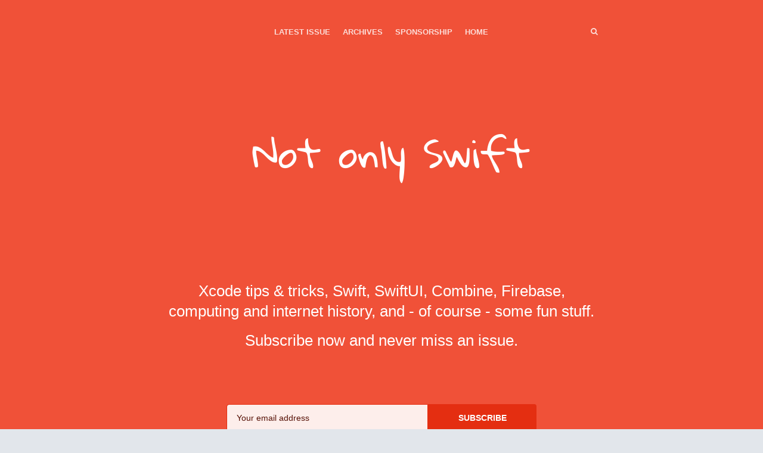

--- FILE ---
content_type: text/html; charset=utf-8
request_url: https://not-only-swift.peterfriese.dev/issues/50
body_size: 13495
content:
<!DOCTYPE html>
<html class=" no-js" lang="en">
<head>
<meta charset="utf-8">
<meta name="viewport" content="width=device-width, initial-scale=1">
<title>Not Only Swift - Issue 50</title>
<!-- Fathom - beautiful, simple website analytics -->
                <script src="https://cdn.usefathom.com/script.js" data-site="XFYAZEHI" defer></script>
              <!-- / Fathom -->
<meta name="description" content="🎁 It&#39;s a wrap! The best links of 2023 🎉">

<style>
body { font-family: 'Helvetica Neue', Helvetica, Arial, sans-serif; }
.issue__heading,.page__header,.category__title,.issue__pager__text time { font-family: 'Helvetica Neue', Helvetica, Arial, sans-serif; }
</style>

<link rel="stylesheet" media="all" href="/assets/publication/themes/public_1/application-d7cf4015581889aa520c76c6574e772c499dd897ebd2c591b6260e2bedbc0ced.css" />
<link rel="stylesheet" media="all" href="/publication_stylesheet/f826427cb593daa8d98e8e80d643aa761ab72734/stylesheet.css" />
<script>
//<![CDATA[

  window.publication_domain = 'not-only-swift.peterfriese.dev';
  window.publication_key = 'not-only-swift';
  window.google_ua_code = 'UA-360862-25';
  window.safari_website_push_id = ''
  window.safari_push_webservices_url = 'https://push.curated.co/safari_push';
  window.subscriber_sid = '';
  window.subscriber_fid = '';
  window.short_url_prefix = 'https://cur.at';

//]]>
</script><script src="/assets/publication/themes/public_1/application-4b619b4873b903e3c47ac560b8d50919c40f6e2928ab635563d3ca78d5b3874a.js"></script>

<link rel="alternate" type="application/rss+xml" title="RSS" href="/issues.rss" />
<meta name="csrf-param" content="authenticity_token" />
<meta name="csrf-token" content="dA9B0XdeW1VANhBi3P5cBBCp8n+czZ6lFHC3e52PRhEnOBg5fh3X9tKJNSuFTXaqCertXIvUXV/xcUfJicKA8Q==" />


  


<script src="/assets/publication/analytics-880166fabc8cbbddcf20e860f1f4b73c09682303faa924d60fda5bf29d5370a4.js"></script>
  <meta property="og:type" content="article" />
<meta property="og:url" content="https://not-only-swift.peterfriese.dev/issues/50" />
<meta property="og:title" content="Issue 50" />
<meta property="og:description" content="🎁 It's a wrap! The best links of 2023 🎉" />
<meta property="og:image" content="https://dxj7eshgz03ln.cloudfront.net/production/publication/social_logo/16636/composited_b3aa32ed-81b7-4d29-8130-72cdb2ea1810.png" />
<meta property="twitter:title" content="Issue 50" />
<meta property="twitter:description" content="🎁 It's a wrap! The best links of 2023 🎉" />

<script src="https://www.google.com/recaptcha/api.js?render=6LeBFP8UAAAAAPdyzeyFpk-VWSW0iEDPYsyHa8Mo"></script>
<script type="text/javascript">
  var grecaptchaV2OnLoadCallback = function() {
  };
  var grecaptchaV2VerifyCallback = function(response) {
    $("#" + recaptcha_form_dom_id + " .grecaptcha-v2-response").val(response);
    $("#" + recaptcha_form_dom_id).submit();
  };
</script>
<script src="https://www.google.com/recaptcha/api.js?onload=grecaptchaV2OnLoadCallback&amp;render=explicit" async defer>
</script>
<link rel="alternate" type="application/json+oembed" href="https://api.curated.co/oembed?url=https%3A%2F%2Fnot-only-swift.curated.co%2F" title="Not Only Swift oEmbed Subscribe" />
</head>
<body class="">
<header class="header header--centeredlogo" role="banner">
  
  <div class="navbar" role="navigation">
    <div class="i">
      <div class="navbar-collapse">
          <a class="navbar-a navbar-menu-item" href="/issues/76#start">Latest Issue</a>
          <a class="navbar-a" href="/issues">Archives</a>
        <a class="navbar-a" href="/sponsorship">Sponsorship</a>
        <a class="navbar-a navbar-a--custom" href="https://peterfriese.dev/">Home</a>
      </div>
        <a class="navbar-a navbar-brand" href="/">
        <img alt="Not Only Swift" width="600" src="https://dxj7eshgz03ln.cloudfront.net/production/publication/logo/16636/aaabab5f-28e7-467a-893f-df5ea193fc81.png" />
        </a>
      <div class="navbar-search">
        <form class="search__form" action="/search" accept-charset="UTF-8" method="get">
          <label for="qnav">Search</label>
          <input type="text" name="q" id="qnav" size="50" class="form-control search__form__input" placeholder="Type to Search" />
          <button class="btn"><span class="icon icon-search"></span><span class="sr-only"> Search</span></button>
</form>      </div>
      <a class="navbar-a navbar-a-search" href="/search"><span class="icon icon-search"></span><span class="icon icon-cross"></span><span class="sr-only"> Search</span></a>
      <button class="navbar-a navbar-toggle"><span class="sr-only">Toggle Menu</span><span class="navbar-toggle-bar"></span><span class="navbar-toggle-bar"></span><span class="icon icon-cross"></span></button>
    </div>
  </div>
      <div class="intro intro--description intro--description--md">
    <div class="i">
      <p>Xcode tips &amp; tricks, Swift, SwiftUI, Combine, Firebase, computing and internet history, and - of course - some fun stuff.</p>

<p>Subscribe now and never miss an issue.</p>
    </div>
  </div>

      <div class="cta cta--header" data-active='.cta-newsletter'>
  <div class="i">
    <div class="cta-panes">
      <div class="cta-pane cta-newsletter active">
<form id="subscribe-form-calltoaction" class="new_publication_email_subscriber" action="/email_subscribers" accept-charset="UTF-8" data-remote="true" method="post"><input name="utf8" type="hidden" value="&#x2713;" /><input type="hidden" name="authenticity_token" value="BTUH+YDXmfyNHoRUsTxGQgGvXR9vK9PF0tez49ENxE5WAl4RiZQVXx+hoR3oj2zsGOxCPHgyED831kNRxUACrg==" />

  <div class="form_elements">
    <label class="control-label" for="subscribe-form-calltoaction_publication_email_subscriber_email">Email</label>
    <input class="form-control" placeholder="Your email address" type="email" name="publication_email_subscriber[email]" id="subscribe-form-calltoaction_publication_email_subscriber_email" />
    <input type="hidden" name="form_dom_id" id="subscribe-form-calltoaction-hidden-field" value="subscribe-form-calltoaction" />
    <input type="hidden" name="publication_site" id="publication_site" value="1" />
    <button type="submit" class="btn" data-disable-with="SUBSCRIBE">SUBSCRIBE</button>
  </div>

  <input type="hidden" name="grecaptcha_response" id="grecaptcha_response" class="grecaptcha-response" />
  <input type="hidden" name="grecaptcha_v2_response" id="grecaptcha_v2_response" class="grecaptcha-v2-response" />
  <div class="grecaptcha-v2"></div>

  <script type="text/javascript">
    var submit_signup_form = function(dom_id) {
      grecaptcha.ready(function() {
        grecaptcha.execute('6LeBFP8UAAAAAPdyzeyFpk-VWSW0iEDPYsyHa8Mo', {action: 'publication'}).then(function(token) {
          $("#" + dom_id + " .grecaptcha-response").val(token);
          $("#" + dom_id).trigger('submit.rails');
        });
      });
    };

    $(document).ready(function() {
      $('#subscribe-form-calltoaction button[type=submit]').on('click', function(event) {
        event.preventDefault();
        submit_signup_form("subscribe-form-calltoaction");
      });

    });
  </script>
</form>
        <p><p><strong>No spam, ever.</strong> We'll never share your email address and you can opt out at any time.</p></p>
      </div>
    </div>
  </div>
</div>

</header>




  <article class="issue" id="start">
  <header class="issue__heading">
    <div class="i">
      <h1><a href="/issues/50#start">
        Issue 50 &nbsp;<i><time class='published' datetime='2023-12-30'>30th December 2023</time></i>
      </a></h1>
    </div>
  </header>
  <div class="issue__body">
      <section class="category cc-comment">
        <div class="i" id="comment">
          <h2 class="category__title category__title--lozenge"><img alt="Comment" width="100" src="https://dxj7eshgz03ln.cloudfront.net/production/category/header_icon/34613/c7c2d30b-498a-498a-b9b0-d05144671a37.png" /><span class="category__title__text">Comment</span></h2>
            <div class="item item--issue">
  <a name="t-917232"></a>
  
    <p>This is the last issue of Not only Swift for 2023, and to wrap up the year 2023, I thought I'd run an entire issue with the articles that <strong>you</strong> liked best. This is an experiment, so feel free to let me know how you like this format - just hit the reply button!</p>

<p>So - without further ado, here are the most clicked links of 2023.</p>

<p>BTW - I noticed that I published 26 issues this year, so maybe I should call the newsletter "Not only Swift fortnightly".</p>

<p>Thanks for being a subscriber, it really means a lot to me! When I started this newsletter, I decided to keep it going as long as there is growth - and so far, the subscriber count has only gone up! If you like this newsletter, recommend it to your friends and colleagues to keep me going :-)</p>
  <span class="item__footer">
    <span class="item__footer-link">
      Peter &nbsp;<a class="permalink" href="https://not-only-swift.peterfriese.dev/issues/50?m=web#t-917232"><img alt="Permalink" width="10" height="10" src="https://d1b3tz62q8x6bi.cloudfront.net/emails/themes/public_1/v1/permalink.png" /></a>
    </span>
  </span>
</div>

        </div>
      </section>

      <section class="category cc-what-i-am-working-on">
        <div class="i" id="what-i-am-working-on">
          <h2 class="category__title category__title--lozenge"><span class="category__title__text">What I am working on</span></h2>
            <div class="item item--issue">
  <a name="t-917263"></a>
      <img title="Styling SwiftUI Views - How does view styling work?" alt="" width="730" src="https://dxj7eshgz03ln.cloudfront.net/production/textual/image/917263/original_ratio_extra_large_3b632e1a-6a2d-4da9-96fb-1241d86ad751.png" />

  <h3 class="item__title">Styling SwiftUI Views - How does view styling work?</h3>
    <p>I am sure you have used SwiftUI's styling APIs before - for example to configure the look and feel of <code>List</code> views. But how does this work, and how can we use view styling to our advantage?</p>

<p>In this series, I will answer these questions, and show you how you can create new custom styles for SwiftUI's views such as <code>Toggle</code>, <code>Button</code>, and <code>GroupBox</code>. In a later episode, we will also look at how to create SwiftUI views ourselves that can be styled using this mechanism, so stay tuned!</p>
  <span class="item__footer">
    <span class="item__footer-link">
      From <a href="https://cur.at/hSE2R5Q?m=web">Issue 24</a> &nbsp;<a class="permalink" href="https://not-only-swift.peterfriese.dev/issues/50?m=web#t-917263"><img alt="Permalink" width="10" height="10" src="https://d1b3tz62q8x6bi.cloudfront.net/emails/themes/public_1/v1/permalink.png" /></a>
    </span>
  </span>
</div>

        </div>
      </section>

      <section class="category cc-swift">
        <div class="i" id="swift">
          <h2 class="category__title category__title--lozenge"><img alt="Swift" width="40" src="https://dxj7eshgz03ln.cloudfront.net/production/category/header_icon/34611/257398d2-935e-406a-bfd6-f83438063860.png" /><span class="category__title__text">Swift</span></h2>
            <div class="item item--issue">
  <a name="t-917260"></a>
      <img title="Typestate - the new Design Pattern in Swift 5.9" alt="" width="730" src="https://dxj7eshgz03ln.cloudfront.net/production/textual/image/917260/original_ratio_extra_large_aa86cf22-d1d6-4221-89a5-7621bcbc5283.png" />

  <h3 class="item__title">Typestate - the new Design Pattern in Swift 5.9</h3>
    <p>In this article, <a href="https://cur.at/bB9vuDI?m=web">Alex</a> walks us through a real-world use case for the new non-copyable types in Swift 5.9. It contains a brilliant explanation of the <em>Typestate</em> design pattern, which brings the concept of <em>State Machines</em> into the type system, essentially preventing developers from writing illegal code at the compiler level.</p>

<p>State Machines play a critical role in many mission-critical systems, and Alex includes a bonus example that had me shake my head in disbelief.</p>
  <span class="item__footer">
    <span class="item__footer-link">
      From <a href="https://cur.at/2cKlWHj?m=web">Issue 49</a> &nbsp;<a class="permalink" href="https://not-only-swift.peterfriese.dev/issues/50?m=web#t-917260"><img alt="Permalink" width="10" height="10" src="https://d1b3tz62q8x6bi.cloudfront.net/emails/themes/public_1/v1/permalink.png" /></a>
    </span>
  </span>
</div>

        </div>
      </section>

      <section class="category cc-swiftui">
        <div class="i" id="swiftui">
          <h2 class="category__title category__title--lozenge"><img alt="SwiftUI" width="40" src="https://dxj7eshgz03ln.cloudfront.net/production/category/header_icon/34612/145535c2-ba73-46a9-8ee3-3355bfaaabff.png" /><span class="category__title__text">SwiftUI</span></h2>
            <div class="item item--issue">
  <a name="t-917248"></a>
      <img title="Tutorial: Building Reusable SwiftUI Components" alt="" width="730" src="https://dxj7eshgz03ln.cloudfront.net/production/textual/image/917248/original_ratio_extra_large_94d47e42-352d-4dd2-84e3-59b3f1e0033e.png" />

  <h3 class="item__title">Tutorial: Building Reusable SwiftUI Components</h3>
    <p>When I submitted my talk proposals to <a href="https://cur.at/z03kgVF?m=web">iOSDevUK</a>, I also suggested my talk <a href="https://cur.at/MIhOZ4M?m=web">Building Reusable SwiftUI Components</a>. It's a really good talk (I have been told) that walks through the process of refactoring a moderately complex <code>List</code> based UI into a reusable <code>Avatar</code> component that supports SwiftUI's styling API.</p>

<p>But the organisers, always on the look out to make iOSDevUK the best iOS/Swift conference, suggested running the talk as a workshop.</p>

<p>So I sat down and turned the talk into an <a href="https://cur.at/GAxWcDn?m=web">interactive tutorial</a> (using DocC). It's divided into four chapters that walk you through</p>

<ul>
<li>Basic and more advanced techniques for composing views</li>
<li>How to make SwiftUI views customisable</li>
<li>Making your views interactive by adding action handlers</li>
<li>Using SwiftUI's styling API to make them stylable, just like the built-in views like <code>Button</code> or <code>Toggle</code></li>
</ul>


<p>You can finish the tutorial in under 2.5 hours, and I promise it will take your understanding of SwiftUI to the next level.</p>

<p>I've even been told that you do the entire tutorial <em>just on an <a href="https://cur.at/l3SAUd3?m=web">iPad using Swift Playgrounds</a></em>, which is pretty mind blowing.</p>

<p>I hope you like the tutorial - if you finish, let me know what you thought about it. Or, even better, <a href="https://cur.at/mNYLYUU?m=web">tweet about it</a>, so other people can benefit, too.</p>
  <span class="item__footer">
    <span class="item__footer-link">
      From <a href="https://cur.at/jnUD8F9?m=web">Issue #44</a> &nbsp;<a class="permalink" href="https://not-only-swift.peterfriese.dev/issues/50?m=web#t-917248"><img alt="Permalink" width="10" height="10" src="https://d1b3tz62q8x6bi.cloudfront.net/emails/themes/public_1/v1/permalink.png" /></a>
    </span>
  </span>
</div>

        </div>
      </section>

      <section class="category cc-aiandml">
        <div class="i" id="aiandml">
          <h2 class="category__title category__title--lozenge"><span class="category__title__text">AI and ML</span></h2>
            <div class="item item--issue">
  <a name="t-917283"></a>
  
  <h3 class="item__title">Exploring Google AI SDK for Swift: Gemini AI Model for Text Only Input</h3>
    <p>I think this is <em>the</em> first article somebody wrote about the Gemini SDK for Swift. Great work by <a href="https://cur.at/e3RySBI?m=web">Rudrank</a> , as always - I particularly liked to see how he forced the model into returning JSON so he could implement richer interactions on top of the the model output.</p>

<p>I've found that you can be even more specific. Here is a fragment of a much larger prompt I am using for a text adventure I am working on:</p>

<pre><code>Provide the result in two blocks: the first block MUST ONLY contain the description, formatted as Markdown.

After the description, insert a newline, and a divider of exactly FIVE dashes (like this: "-----"), followed by the following JSON structure:

{
  description: String,
  health: Int,
  location: String,
  inventory: [String]
  commands: [String]
}

You can use Markdown for any of the strings in this JSON structure.
</code></pre>

<p>This allows me to use <a href="https://cur.at/pXG852z?m=web">streaming</a> for the first part of the response, resulting in a much faster response and better UX, while still being able to use the much richer output in the JSON structure.</p>
  <span class="item__footer">
    <span class="item__footer-link">
      From <a href="https://cur.at/yGJNGN9?m=web">Issue 49</a> &nbsp;<a class="permalink" href="https://not-only-swift.peterfriese.dev/issues/50?m=web#t-917283"><img alt="Permalink" width="10" height="10" src="https://d1b3tz62q8x6bi.cloudfront.net/emails/themes/public_1/v1/permalink.png" /></a>
    </span>
  </span>
</div>

        </div>
      </section>

      <section class="category cc-firebase">
        <div class="i" id="firebase">
          <h2 class="category__title category__title--lozenge"><img alt="Firebase" width="40" src="https://dxj7eshgz03ln.cloudfront.net/production/category/header_icon/34606/a7b6bc6a-eb7d-4491-8f30-d3e35765d900.png" /><span class="category__title__text">Firebase</span></h2>
            <div class="item item--issue">
  <a name="t-917319"></a>
  
  <h3 class="item__title">Hacktoberfest 2023: Building a Car Maintenance app with Firebase and SwiftUI</h3>
    <p><a href="https://cur.at/899oQeu?m=web">Mikaela</a> has been busy juggling writing code, doing live-streamed PR / code reviews, and getting to grips with being an open source product manager for her Hacktoberfest project.</p>

<p>If you're interested in working on an open source project that uses SwiftUI, Widgets, Firebase, and a bunch of other cool technologies in a beginner-friendly environment, head over to the <a href="https://cur.at/6FLugBy?m=web">repository</a> for details on how to get started!</p>

<p>Or watch one of the <a href="https://cur.at/O9S1HHP?m=web">live streams</a> to get up to speed with what the team of 30+ contributors is currently working on.</p>
  <span class="item__footer">
    <span class="item__footer-link">
      From <a href="https://cur.at/Uw9LRxj?m=web">Issue 44</a> &nbsp;<a class="permalink" href="https://not-only-swift.peterfriese.dev/issues/50?m=web#t-917319"><img alt="Permalink" width="10" height="10" src="https://d1b3tz62q8x6bi.cloudfront.net/emails/themes/public_1/v1/permalink.png" /></a>
    </span>
  </span>
</div>

        </div>
      </section>

      <section class="category cc-toools">
        <div class="i" id="tools">
          <h2 class="category__title category__title--lozenge"><span class="category__title__text">Tools</span></h2>
            <div class="item item--issue">
  <a name="t-917255"></a>
  
  <h3 class="item__title">Interface Builder for SwiftUI</h3>
    <p><a href="https://cur.at/cw9PY5t?m=web">Marcin</a> shared a new feature in Judo: creating SwiftUI code from your designs in realtime.</p>

<p>This reminded a bit of <a href="https://cur.at/w9BrnVv?m=web">PaintCode</a>. While Judo seems to mostly target designers who are looking for an easier way to hand off their designs to developers, I seem to recall PaintCode was made for developers who were looking for a way to turn vector drawings into code.</p>

<p>I wonder if the Xcode might have an improved version of the SwiftUI preview canvas up their sleeves.</p>

<p>If you'd like to give Judo a try, there is a TestFlight link in <a href="https://cur.at/QWINuJd?m=web">this tweet</a>.</p>
  <span class="item__footer">
    <span class="item__footer-link">
      From <a href="https://cur.at/UBbfhyC?m=web">Issue 39</a> &nbsp;<a class="permalink" href="https://not-only-swift.peterfriese.dev/issues/50?m=web#t-917255"><img alt="Permalink" width="10" height="10" src="https://d1b3tz62q8x6bi.cloudfront.net/emails/themes/public_1/v1/permalink.png" /></a>
    </span>
  </span>
</div>

        </div>
      </section>

      <section class="category cc-conferences">
        <div class="i" id="conferences">
          <h2 class="category__title category__title--lozenge"><span class="category__title__text">Conferences</span></h2>
            <div class="item item--issue">
  <a name="t-917287"></a>
  
  <h3 class="item__title">Conferences? There is an app for that!</h3>
    <p>How do you track conferences and ideas for talks? I’ve been using a couple of approaches (wikis, internal databases and spreadsheets, and - most recently - a combination of Asana and Craft) in the past, but Oliver is going all in and started building an app.</p>

<p>Also - I need to look up all those other conferences!</p>
  <span class="item__footer">
    <span class="item__footer-link">
      From <a href="https://cur.at/mbAPPfn?m=web">Issue 24</a> &nbsp;<a class="permalink" href="https://not-only-swift.peterfriese.dev/issues/50?m=web#t-917287"><img alt="Permalink" width="10" height="10" src="https://d1b3tz62q8x6bi.cloudfront.net/emails/themes/public_1/v1/permalink.png" /></a>
    </span>
  </span>
</div>

        </div>
      </section>

      <section class="category cc-podcasts">
        <div class="i" id="podcasts">
          <h2 class="category__title category__title--lozenge"><span class="category__title__text">Podcasts</span></h2>
            <div class="item item--issue">
  <a name="t-917308"></a>
  
  <h3 class="item__title">The Apollo Guidance Computer 1202 Alarm</h3>
    <p>If you've listened to the <a href="https://cur.at/lFtlWvN?m=web">13 Minutes to the Moon</a> podcast, you might know what the infamous 1202 alarm of the Apollo Guidance Computer is about.</p>

<p>But no matter if you do or if you don't, I would encourage you to watch this amazing talk by Robert Wills: <a href="https://cur.at/R3nsWMC?m=web">Light Years Ahead</a>. It is not just about the Apollo Guidance Computer and the nerve-racking final couple of seconds before the landing on the moon - it's also a tale about software engineering, and how the six design principles employed by the team around <a href="https://cur.at/WUI1jA2?m=web">Margaret Hamilton</a>) to make sure the computer wouldn't fail the mission:</p>

<ol>
<li>Use a high-level language</li>
<li>Divide your system into jobs</li>
<li>Restart on failure</li>
<li>Checkpoint good state</li>
<li>Hardware monitors the software</li>
<li>Send telemetry</li>
</ol>


<p>BTW - the <a href="https://cur.at/Imnhm1V?m=web">source code for the ACG</a> is available on GitHub.</p>
  <span class="item__footer">
    <span class="item__footer-link">
      From <a href="https://cur.at/SK7qhVk?m=web">Issue 44</a> &nbsp;<a class="permalink" href="https://not-only-swift.peterfriese.dev/issues/50?m=web#t-917308"><img alt="Permalink" width="10" height="10" src="https://d1b3tz62q8x6bi.cloudfront.net/emails/themes/public_1/v1/permalink.png" /></a>
    </span>
  </span>
</div>

        </div>
      </section>

      <section class="category cc-computerhistory">
        <div class="i" id="computerhistory">
          <h2 class="category__title category__title--lozenge"><span class="category__title__text">Computer History</span></h2>
            <div class="item item--issue">
  <a name="t-917304"></a>
  
  <h3 class="item__title">Q: Setting User-Agent Field?</h3>
    <p>Before we had StackOverflow, people used to ask questions on the <a href="https://cur.at/JBkEoF9?m=web">Usenet</a>. Here is a question by one Lawrence Page, who you might better know as Larry Page, one of the co-founders of Google, about the <em>User-Agent</em> field of Java. One of the earliest public signs of what later became Google (see <a href="https://cur.at/qK4dlYl?m=web">this Wikipedia reference</a> for more details).</p>
  <span class="item__footer">
    <span class="item__footer-link">
      From <a href="https://cur.at/jdsW8sd?m=web">Issue 41</a> &nbsp;<a class="permalink" href="https://not-only-swift.peterfriese.dev/issues/50?m=web#t-917304"><img alt="Permalink" width="10" height="10" src="https://d1b3tz62q8x6bi.cloudfront.net/emails/themes/public_1/v1/permalink.png" /></a>
    </span>
  </span>
</div>

        </div>
      </section>

      <section class="category cc-softwareengineering">
        <div class="i" id="softwareengineering">
          <h2 class="category__title category__title--lozenge"><span class="category__title__text">Software Engineering</span></h2>
            <div class="item item--issue">
  <a name="t-917289"></a>
  
  <h3 class="item__title">5 Tips to creating a (good) pull request</h3>
    <p>Writing a good pull request is an important skill, no matter if you're contributing to an open source project, a client project, or even an app for a hackathon.</p>

<p>Danijela has a couple of great suggestions for writing good pull requests.</p>

<p>The only thing I  would add to Danijela's list is "remove any boilerplate template from the comment". Many open source projects (<a href="https://cur.at/SDp09eL?m=web">Firebase included</a>) use <a href="https://cur.at/I8jetKv?m=web">pull request templates</a> to make sure contributors provide the context that maintainers need to process the PR. Often, these templates include instructions how to use them. <strong>You should remove those instructions</strong>, as they're only intended to guide the PR author. Leaving them in will create a lot of noise for anyone reading the PR either online or in their email inbox.</p>
  <span class="item__footer">
    <span class="item__footer-link">
      From <a href="https://cur.at/I7MEJUk?m=web">Issue 29</a> &nbsp;<a class="permalink" href="https://not-only-swift.peterfriese.dev/issues/50?m=web#t-917289"><img alt="Permalink" width="10" height="10" src="https://d1b3tz62q8x6bi.cloudfront.net/emails/themes/public_1/v1/permalink.png" /></a>
    </span>
  </span>
</div>

        </div>
      </section>

      <section class="category cc-productivity">
        <div class="i" id="productivity">
          <h2 class="category__title category__title--lozenge"><span class="category__title__text">Productivity</span></h2>
            <div class="item item--issue">
  <a name="t-917245"></a>
      <img title="Xcode Tips" alt="" width="730" src="https://dxj7eshgz03ln.cloudfront.net/production/textual/image/917245/twenty_by_nine_extra_large_233adb22-4e24-4886-9bea-1cc74e5af069.png" />

  <h3 class="item__title">Xcode Tips</h3>
    <p>This is an excellent collection of tips and tricks for Xcode, put together by <a href="https://cur.at/sTeXNJb?m=web">Toomas Vahter</a>. Here are a few of my favourites:</p>

<ul>
<li>Double-click a curly brace to select the block it surrounds (#39)</li>
<li>Open Xcode's command palette using <code>Shift</code> + <code>Command</code> + <code>A</code> (#36)</li>
<li>Simulate device conditions such as slow network or overheating device (#34)</li>
<li>Resetting SwiftUI previews when they hang (#29)</li>
<li>Use MARK, TODO, and FIXME keywords for structuring the jump bar (#14)</li>
<li>Show build time in Xcode toolbar (#3)</li>
</ul>
  <span class="item__footer">
    <span class="item__footer-link">
      From <a href="https://cur.at/rvXteS2?m=web">Issue 47</a> &nbsp;<a class="permalink" href="https://not-only-swift.peterfriese.dev/issues/50?m=web#t-917245"><img alt="Permalink" width="10" height="10" src="https://d1b3tz62q8x6bi.cloudfront.net/emails/themes/public_1/v1/permalink.png" /></a>
    </span>
  </span>
</div>

        </div>
      </section>

      <section class="category cc-writing">
        <div class="i" id="writing">
          <h2 class="category__title category__title--lozenge"><span class="category__title__text">Writing</span></h2>
            <div class="item item--issue">
  <a name="t-917301"></a>
  
  <h3 class="item__title">The visual reference guide for documenting your Swift code</h3>
    <p>Documenting is an important aspect of writing code, and thanks to DocC, it is easier than ever to create beautiful documentation from inline code comments and additional Markdown files.</p>

<p><a href="https://cur.at/v4erfil?m=web">Marco</a>'s guide for writing code documentation for Swift came in handy this week, as I was working on creating an interactive tutorial with DocC.</p>

<p>However, I noticed that some things work slightly differently for interactive tutorials. For example, callouts for tutorials have to start with <code>&gt;</code>, whereas you can use <code>-</code> in source code docs.</p>

<p>This works fine for interactive tutorials:</p>

<pre><code>&gt; Warning: This will result in a compiler error.
</code></pre>

<p>This doesn't:</p>

<pre><code>-  Warning: This will result in a compiler error.
</code></pre>
  <span class="item__footer">
    <span class="item__footer-link">
      From <a href="https://cur.at/Lx7UBMv?m=web">Issue 32</a> &nbsp;<a class="permalink" href="https://not-only-swift.peterfriese.dev/issues/50?m=web#t-917301"><img alt="Permalink" width="10" height="10" src="https://d1b3tz62q8x6bi.cloudfront.net/emails/themes/public_1/v1/permalink.png" /></a>
    </span>
  </span>
</div>

        </div>
      </section>

      <section class="category cc-business">
        <div class="i" id="business">
          <h2 class="category__title category__title--lozenge"><span class="category__title__text">Business</span></h2>
            <div class="item item--issue">
  <a name="t-917297"></a>
  
  <h3 class="item__title">Bootstrapping a SaaS Business in Germany: How I did it</h3>
    <p>The first real app I built was a vocabulary trainer that I built using QuickBASIC 4.x when I was 16 years old. I distributed it as <a href="https://cur.at/hrGjaOr?m=web">shareware</a>, and sold the main app for the equivalent of 8 EUR per license.</p>

<p>Knowing nothing about taxes, licensing, or business in general at all, I had a hard time getting any traction, and eventually gave up.</p>

<p>I wish I'd had read <a href="https://cur.at/kDizzIb?m=web">Lukas</a>' article back then (however, the internet didn't even exist yet) - it's got a lot of good advice for anyone who's considering bootstrapping a SaaS business in Germany. Definitely worth reading - even if you're not living in Germany.</p>
  <span class="item__footer">
    <span class="item__footer-link">
      From <a href="https://cur.at/q68fxJw?m=web">Issue 45</a> &nbsp;<a class="permalink" href="https://not-only-swift.peterfriese.dev/issues/50?m=web#t-917297"><img alt="Permalink" width="10" height="10" src="https://d1b3tz62q8x6bi.cloudfront.net/emails/themes/public_1/v1/permalink.png" /></a>
    </span>
  </span>
</div>

        </div>
      </section>

      <section class="category cc-socialmedia">
        <div class="i" id="socialmedia">
          <h2 class="category__title category__title--lozenge"><span class="category__title__text">Social Media</span></h2>
            <div class="item item--issue">
  <a name="t-917265"></a>
      <img title="IceCubesApp: A SwiftUI Mastodon client" alt="" width="730" src="https://dxj7eshgz03ln.cloudfront.net/production/textual/image/917265/square_extra_large_d797d5a9-00da-412e-b308-aa0dbf7b11c5.png" />

  <h3 class="item__title">IceCubesApp: A SwiftUI Mastodon client</h3>
    <p>There are a number of third-party apps for Mastodon besides the official app. If you're not one of the lucky ones who <a href="https://cur.at/RxfXux3?m=web">managed to get access to the Ivory beta</a>, <a href="https://cur.at/LRTvAVF?m=web">Thomas'</a> app might be worth checking out.</p>

<p>It's completely written in SwiftUI, and Thomas <a href="https://cur.at/ejNj63H?m=web">has been sharing some interesting behind the scenes looks</a> at how he's building the app. Although - given this is an open source app, can you even say "behind the scenes"? Reading other people's source code can teach you a lot, and I've always been inspired by Thomas' code.</p>
  <span class="item__footer">
    <span class="item__footer-link">
      From <a href="https://cur.at/qKcI9od?m=web">Issue 23</a> &nbsp;<a class="permalink" href="https://not-only-swift.peterfriese.dev/issues/50?m=web#t-917265"><img alt="Permalink" width="10" height="10" src="https://d1b3tz62q8x6bi.cloudfront.net/emails/themes/public_1/v1/permalink.png" /></a>
    </span>
  </span>
</div>

        </div>
      </section>

      <section class="category cc-authentication">
        <div class="i" id="authentication">
          <h2 class="category__title category__title--lozenge"><span class="category__title__text">Authentication</span></h2>
            <div class="item item--issue">
  <a name="t-917314"></a>
  
  <h3 class="item__title">Skip typing your login credentials manually with Xcode breakpoints</h3>
    <p>Bringing an app into the initial state for testing a specific feature or reproducing a bug can be a tedious process, especially when having to go through a login process. <a href="https://cur.at/EMBbsK8?m=web">Danijela</a> discusses an interesting approach that makes use of Xcode breakpoints. Be aware though - this requires exposing the respective password in a breakpoint expression.</p>

<p>If you'd rather sign in without having to type in a password, consider implementing <a href="https://cur.at/qq8ctbt?m=web">Anonymous Authentication</a>, or use read Antoine's article about deep links in the SwiftUI section of this issue of the newsletter.</p>
  <span class="item__footer">
    <span class="item__footer-link">
      From <a href="https://cur.at/GTT2QPF?m=web">Issue 39</a> &nbsp;<a class="permalink" href="https://not-only-swift.peterfriese.dev/issues/50?m=web#t-917314"><img alt="Permalink" width="10" height="10" src="https://d1b3tz62q8x6bi.cloudfront.net/emails/themes/public_1/v1/permalink.png" /></a>
    </span>
  </span>
</div>

        </div>
      </section>

      <section class="category cc-security">
        <div class="i" id="security">
          <h2 class="category__title category__title--lozenge"><span class="category__title__text">Security</span></h2>
            <div class="item item--issue">
  <a name="t-917272"></a>
  
  <h3 class="item__title">Don’t ship API keys!</h3>
    <p>In <a href="https://cur.at/fv6HYTG?m=web">issue #48</a>, I discussed <a href="https://cur.at/MSADNHV?m=web">Thomas Vahter</a>'s article about using on-demand resources to keep your API keys <em>safer</em>, and also mentioned that to keep your API keys really safe, you should rather use a tool like <a href="https://cur.at/SFl7Jwy?m=web">App Check</a>.</p>

<p>In this article, <a href="https://cur.at/x6MPULP?m=web">Thomas Durand</a> suggest keeping your API keys safe by <em>not shipping them at all</em>.</p>

<p>I've been talking about <a href="https://cur.at/ZuJOlt4?m=web">using Cloud Functions as a trusted environment</a> for a while now, and if you're interested in using this approach in your apps, I would encourage you to check out this Firebase Extension: <a href="https://cur.at/PPM10rE?m=web">Call PaLM API Securely</a> - it demonstrates the approach Thomas (Durand) is talking about. You can <a href="https://cur.at/pC7ymMq?m=web">clone the source code</a> and apply it to your own code.</p>
  <span class="item__footer">
    <span class="item__footer-link">
      From <a href="https://cur.at/3wunuIT?m=web">Issue 40</a> &nbsp;<a class="permalink" href="https://not-only-swift.peterfriese.dev/issues/50?m=web#t-917272"><img alt="Permalink" width="10" height="10" src="https://d1b3tz62q8x6bi.cloudfront.net/emails/themes/public_1/v1/permalink.png" /></a>
    </span>
  </span>
</div>

        </div>
      </section>

      <section class="category cc-web">
        <div class="i" id="web">
          <h2 class="category__title category__title--lozenge"><span class="category__title__text">Web</span></h2>
            <div class="item item--issue">
  <a name="t-917294"></a>
  
  <h3 class="item__title">Safari (for Mac) URL Scheme</h3>
    <p>Like many other apps, Safari has a couple of URL Schemes that come in handy at times. For example, when you want to make sure a specific URL is opened in Safari, no matter the user's default browser.</p>

<p><a href="https://cur.at/mULDkJK?m=web">Christian</a> also walks you through how to discover URL schemes in other apps.</p>
  <span class="item__footer">
    <span class="item__footer-link">
      From <a href="https://cur.at/vpt7yLy?m=web">Issue 41</a> &nbsp;<a class="permalink" href="https://not-only-swift.peterfriese.dev/issues/50?m=web#t-917294"><img alt="Permalink" width="10" height="10" src="https://d1b3tz62q8x6bi.cloudfront.net/emails/themes/public_1/v1/permalink.png" /></a>
    </span>
  </span>
</div>

        </div>
      </section>

      <section class="category cc-design">
        <div class="i" id="design">
          <h2 class="category__title category__title--lozenge"><span class="category__title__text">Design</span></h2>
            <div class="item item--issue">
  <a name="t-917281"></a>
  
  <h3 class="item__title">Hackreels - creating animated GIFs of your code</h3>
    <p>Now, if you'd rather not spend a lot of time creating beautifully animated GIFs of your code using Keynote, Hackreels might be just the tool for you.</p>

<p>It supports bunch of languages and frameworks (albeit a bit web-focused), and is capable of creating transparent videos.</p>

<p>There is some room for improvement, though: you might notice that some characters are randomly flying around between the different stages of the animations, which is something that you can avoid in Keynote. But - it's a great start, and I expect they will fix those issues in subsequent releases.</p>
  <span class="item__footer">
    <span class="item__footer-link">
      From <a href="https://cur.at/f3HzaMD?m=web">Issue 46</a> &nbsp;<a class="permalink" href="https://not-only-swift.peterfriese.dev/issues/50?m=web#t-917281"><img alt="Permalink" width="10" height="10" src="https://d1b3tz62q8x6bi.cloudfront.net/emails/themes/public_1/v1/permalink.png" /></a>
    </span>
  </span>
</div>

        </div>
      </section>

      <section class="category cc-fun-stuff">
        <div class="i" id="fun-stuff">
          <h2 class="category__title category__title--lozenge"><span class="category__title__text">Fun stuff</span></h2>
            <div class="item item--issue">
  <a name="t-917270"></a>
      <img title="SwiftXP" alt="" width="730" src="https://dxj7eshgz03ln.cloudfront.net/production/textual/image/917270/original_ratio_extra_large_b19e5d4b-5bb5-4ab0-a7d5-93336dd616a8.png" />

  <h3 class="item__title">SwiftXP</h3>
    <p>😱</p>
  <span class="item__footer">
    <span class="item__footer-link">
      From <a href="https://cur.at/8mjmhFB?m=web">Issue 28</a> &nbsp;<a class="permalink" href="https://not-only-swift.peterfriese.dev/issues/50?m=web#t-917270"><img alt="Permalink" width="10" height="10" src="https://d1b3tz62q8x6bi.cloudfront.net/emails/themes/public_1/v1/permalink.png" /></a>
    </span>
  </span>
</div>

        </div>
      </section>

  </div>
</article>

  <div class="issue__pager">
  <ul class="i">
    <li class="previous">
      <a href="/issues/49#start">
        <span class="icon icon-angle-left"></span>
        <span class="issue__pager__text">
          <span class="issue__pager__label">Previous Issue</span>
          <time class='published' datetime='2023-12-22'>22nd December 2023</time>
        </span>
</a>    </li>
    <li class="issue__pager__summary"><span>50 of 75</span></li>
    <li class="next">
      <a href="/issues/51#start">
        <span class="issue__pager__text">
          <span class="issue__pager__label">Next Issue</span>
          <time class='published' datetime='2024-01-05'>5th January 2024</time>
        </span>
        <span class="icon icon-angle-right"></span>
</a>    </li>
  </ul>
</div>



  <div class="cta cta--footer" data-active='.cta-newsletter'>
  <div class="i">
    <div class="cta-panes">
      <div class="cta-pane cta-newsletter active">
<form id="subscribe-form-footer" class="new_publication_email_subscriber" action="/email_subscribers" accept-charset="UTF-8" data-remote="true" method="post"><input name="utf8" type="hidden" value="&#x2713;" /><input type="hidden" name="authenticity_token" value="Qe7ub3b9JzQDGJ7+Wob+zkuq/XNm9XrYjl3wgsi17l8S2beHf76rl5Gnu7cDNdRgUuniUHHsuSJrXAAw3Pgovw==" />

  <div class="form_elements">
    <label class="control-label" for="subscribe-form-footer_publication_email_subscriber_email">Email</label>
    <input class="form-control" placeholder="Your email address" type="email" name="publication_email_subscriber[email]" id="subscribe-form-footer_publication_email_subscriber_email" />
    <input type="hidden" name="form_dom_id" id="subscribe-form-footer-hidden-field" value="subscribe-form-footer" />
    <input type="hidden" name="publication_site" id="publication_site" value="1" />
    <button type="submit" class="btn" data-disable-with="SUBSCRIBE">SUBSCRIBE</button>
  </div>

  <input type="hidden" name="grecaptcha_response" id="grecaptcha_response" class="grecaptcha-response" />
  <input type="hidden" name="grecaptcha_v2_response" id="grecaptcha_v2_response" class="grecaptcha-v2-response" />
  <div class="grecaptcha-v2"></div>

  <script type="text/javascript">
    var submit_signup_form = function(dom_id) {
      grecaptcha.ready(function() {
        grecaptcha.execute('6LeBFP8UAAAAAPdyzeyFpk-VWSW0iEDPYsyHa8Mo', {action: 'publication'}).then(function(token) {
          $("#" + dom_id + " .grecaptcha-response").val(token);
          $("#" + dom_id).trigger('submit.rails');
        });
      });
    };

    $(document).ready(function() {
      $('#subscribe-form-footer button[type=submit]').on('click', function(event) {
        event.preventDefault();
        submit_signup_form("subscribe-form-footer");
      });

    });
  </script>
</form>
        <p><p><strong>No spam, ever.</strong> We'll never share your email address and you can opt out at any time.</p></p>
      </div>
    </div>
  </div>
</div>

<footer class="footer">
  
  <div class="i">
      <p class="social">
        <a class="social-youtube" href="https://www.youtube.com/@PeterFriese"><svg role="img" xmlns="http://www.w3.org/2000/svg" viewBox="0 0 24 24" width="24" height="24"><title>YouTube icon</title><path d="M23.495 6.205a3.007 3.007 0 0 0-2.088-2.088c-1.87-.501-9.396-.501-9.396-.501s-7.507-.01-9.396.501A3.007 3.007 0 0 0 .527 6.205a31.247 31.247 0 0 0-.522 5.805 31.247 31.247 0 0 0 .522 5.783 3.007 3.007 0 0 0 2.088 2.088c1.868.502 9.396.502 9.396.502s7.506 0 9.396-.502a3.007 3.007 0 0 0 2.088-2.088 31.247 31.247 0 0 0 .5-5.783 31.247 31.247 0 0 0-.5-5.805zM9.609 15.601V8.408l6.264 3.602z"/></svg></a>
        
        <a class="social-twitter" href="https://twitter.com/peterfriese"><svg role="img" viewBox="0 0 24 24" xmlns="http://www.w3.org/2000/svg" width="24" height="24"><title>Twitter icon</title><path d="M23.954 4.569c-.885.389-1.83.654-2.825.775 1.014-.611 1.794-1.574 2.163-2.723-.951.555-2.005.959-3.127 1.184-.896-.959-2.173-1.559-3.591-1.559-2.717 0-4.92 2.203-4.92 4.917 0 .39.045.765.127 1.124C7.691 8.094 4.066 6.13 1.64 3.161c-.427.722-.666 1.561-.666 2.475 0 1.71.87 3.213 2.188 4.096-.807-.026-1.566-.248-2.228-.616v.061c0 2.385 1.693 4.374 3.946 4.827-.413.111-.849.171-1.296.171-.314 0-.615-.03-.916-.086.631 1.953 2.445 3.377 4.604 3.417-1.68 1.319-3.809 2.105-6.102 2.105-.39 0-.779-.023-1.17-.067 2.189 1.394 4.768 2.209 7.557 2.209 9.054 0 13.999-7.496 13.999-13.986 0-.209 0-.42-.015-.63.961-.689 1.8-1.56 2.46-2.548l-.047-.02z"/></svg></a>
        
        <a class="social-linkedin" href="https://www.linkedin.com/in/peterfriese/"><svg role="img" viewBox="0 0 24 24" xmlns="http://www.w3.org/2000/svg" width="24" height="24"><title>LinkedIn icon</title><path d="M20.447 20.452h-3.554v-5.569c0-1.328-.027-3.037-1.852-3.037-1.853 0-2.136 1.445-2.136 2.939v5.667H9.351V9h3.414v1.561h.046c.477-.9 1.637-1.85 3.37-1.85 3.601 0 4.267 2.37 4.267 5.455v6.286zM5.337 7.433c-1.144 0-2.063-.926-2.063-2.065 0-1.138.92-2.063 2.063-2.063 1.14 0 2.064.925 2.064 2.063 0 1.139-.925 2.065-2.064 2.065zm1.782 13.019H3.555V9h3.564v11.452zM22.225 0H1.771C.792 0 0 .774 0 1.729v20.542C0 23.227.792 24 1.771 24h20.451C23.2 24 24 23.227 24 22.271V1.729C24 .774 23.2 0 22.222 0h.003z"/></svg></a>
        <a class="social-rss" href="/issues.rss"><svg role="img" viewBox="0 0 24 24" xmlns="http://www.w3.org/2000/svg" width="24" height="24"><title>RSS icon</title><path d="M19.199 24C19.199 13.467 10.533 4.8 0 4.8V0c13.165 0 24 10.835 24 24h-4.801zM3.291 17.415c1.814 0 3.293 1.479 3.293 3.295 0 1.813-1.485 3.29-3.301 3.29C1.47 24 0 22.526 0 20.71s1.475-3.294 3.291-3.295zM15.909 24h-4.665c0-6.169-5.075-11.245-11.244-11.245V8.09c8.727 0 15.909 7.184 15.909 15.91z"/></svg></a>
      </p>
    <p>
      &copy;2021-2026 Not Only Swift
      | <a href="/terms/">Terms of Use</a>
      | <a href="/privacy/">Privacy Policy</a>
        | <a href="/sponsorship">Sponsorship</a>
        | Thanks for being a Not only Swift subscriber! All my content is available to you for free. If you'd like to support me, you can <a href="https://www.buymeacoffee.com/peterfriese">buy me a coffee</a>
    </p>
    <p class="recaptcha-terms">This site is protected by reCAPTCHA and the Google
    <a href="https://policies.google.com/privacy">Privacy Policy</a> and
    <a href="https://policies.google.com/terms">Terms of Service</a> apply.</p>
      <p class="published-with"><a href="https://curated.co/?utm_campaign=Footer&amp;utm_medium=web&amp;utm_source=Not%20Only%20Swift"><img alt="Published with Curated" src="https://d1b3tz62q8x6bi.cloudfront.net/emails/themes/public_1/v1/curated-footer-logo-dark.png" width="159" height="27" /></a></p>
  </div>
</footer>

</body>
</html>


--- FILE ---
content_type: text/html; charset=utf-8
request_url: https://www.google.com/recaptcha/api2/anchor?ar=1&k=6LeBFP8UAAAAAPdyzeyFpk-VWSW0iEDPYsyHa8Mo&co=aHR0cHM6Ly9ub3Qtb25seS1zd2lmdC5wZXRlcmZyaWVzZS5kZXY6NDQz&hl=en&v=PoyoqOPhxBO7pBk68S4YbpHZ&size=invisible&anchor-ms=20000&execute-ms=30000&cb=lo6424o5rg3a
body_size: 48679
content:
<!DOCTYPE HTML><html dir="ltr" lang="en"><head><meta http-equiv="Content-Type" content="text/html; charset=UTF-8">
<meta http-equiv="X-UA-Compatible" content="IE=edge">
<title>reCAPTCHA</title>
<style type="text/css">
/* cyrillic-ext */
@font-face {
  font-family: 'Roboto';
  font-style: normal;
  font-weight: 400;
  font-stretch: 100%;
  src: url(//fonts.gstatic.com/s/roboto/v48/KFO7CnqEu92Fr1ME7kSn66aGLdTylUAMa3GUBHMdazTgWw.woff2) format('woff2');
  unicode-range: U+0460-052F, U+1C80-1C8A, U+20B4, U+2DE0-2DFF, U+A640-A69F, U+FE2E-FE2F;
}
/* cyrillic */
@font-face {
  font-family: 'Roboto';
  font-style: normal;
  font-weight: 400;
  font-stretch: 100%;
  src: url(//fonts.gstatic.com/s/roboto/v48/KFO7CnqEu92Fr1ME7kSn66aGLdTylUAMa3iUBHMdazTgWw.woff2) format('woff2');
  unicode-range: U+0301, U+0400-045F, U+0490-0491, U+04B0-04B1, U+2116;
}
/* greek-ext */
@font-face {
  font-family: 'Roboto';
  font-style: normal;
  font-weight: 400;
  font-stretch: 100%;
  src: url(//fonts.gstatic.com/s/roboto/v48/KFO7CnqEu92Fr1ME7kSn66aGLdTylUAMa3CUBHMdazTgWw.woff2) format('woff2');
  unicode-range: U+1F00-1FFF;
}
/* greek */
@font-face {
  font-family: 'Roboto';
  font-style: normal;
  font-weight: 400;
  font-stretch: 100%;
  src: url(//fonts.gstatic.com/s/roboto/v48/KFO7CnqEu92Fr1ME7kSn66aGLdTylUAMa3-UBHMdazTgWw.woff2) format('woff2');
  unicode-range: U+0370-0377, U+037A-037F, U+0384-038A, U+038C, U+038E-03A1, U+03A3-03FF;
}
/* math */
@font-face {
  font-family: 'Roboto';
  font-style: normal;
  font-weight: 400;
  font-stretch: 100%;
  src: url(//fonts.gstatic.com/s/roboto/v48/KFO7CnqEu92Fr1ME7kSn66aGLdTylUAMawCUBHMdazTgWw.woff2) format('woff2');
  unicode-range: U+0302-0303, U+0305, U+0307-0308, U+0310, U+0312, U+0315, U+031A, U+0326-0327, U+032C, U+032F-0330, U+0332-0333, U+0338, U+033A, U+0346, U+034D, U+0391-03A1, U+03A3-03A9, U+03B1-03C9, U+03D1, U+03D5-03D6, U+03F0-03F1, U+03F4-03F5, U+2016-2017, U+2034-2038, U+203C, U+2040, U+2043, U+2047, U+2050, U+2057, U+205F, U+2070-2071, U+2074-208E, U+2090-209C, U+20D0-20DC, U+20E1, U+20E5-20EF, U+2100-2112, U+2114-2115, U+2117-2121, U+2123-214F, U+2190, U+2192, U+2194-21AE, U+21B0-21E5, U+21F1-21F2, U+21F4-2211, U+2213-2214, U+2216-22FF, U+2308-230B, U+2310, U+2319, U+231C-2321, U+2336-237A, U+237C, U+2395, U+239B-23B7, U+23D0, U+23DC-23E1, U+2474-2475, U+25AF, U+25B3, U+25B7, U+25BD, U+25C1, U+25CA, U+25CC, U+25FB, U+266D-266F, U+27C0-27FF, U+2900-2AFF, U+2B0E-2B11, U+2B30-2B4C, U+2BFE, U+3030, U+FF5B, U+FF5D, U+1D400-1D7FF, U+1EE00-1EEFF;
}
/* symbols */
@font-face {
  font-family: 'Roboto';
  font-style: normal;
  font-weight: 400;
  font-stretch: 100%;
  src: url(//fonts.gstatic.com/s/roboto/v48/KFO7CnqEu92Fr1ME7kSn66aGLdTylUAMaxKUBHMdazTgWw.woff2) format('woff2');
  unicode-range: U+0001-000C, U+000E-001F, U+007F-009F, U+20DD-20E0, U+20E2-20E4, U+2150-218F, U+2190, U+2192, U+2194-2199, U+21AF, U+21E6-21F0, U+21F3, U+2218-2219, U+2299, U+22C4-22C6, U+2300-243F, U+2440-244A, U+2460-24FF, U+25A0-27BF, U+2800-28FF, U+2921-2922, U+2981, U+29BF, U+29EB, U+2B00-2BFF, U+4DC0-4DFF, U+FFF9-FFFB, U+10140-1018E, U+10190-1019C, U+101A0, U+101D0-101FD, U+102E0-102FB, U+10E60-10E7E, U+1D2C0-1D2D3, U+1D2E0-1D37F, U+1F000-1F0FF, U+1F100-1F1AD, U+1F1E6-1F1FF, U+1F30D-1F30F, U+1F315, U+1F31C, U+1F31E, U+1F320-1F32C, U+1F336, U+1F378, U+1F37D, U+1F382, U+1F393-1F39F, U+1F3A7-1F3A8, U+1F3AC-1F3AF, U+1F3C2, U+1F3C4-1F3C6, U+1F3CA-1F3CE, U+1F3D4-1F3E0, U+1F3ED, U+1F3F1-1F3F3, U+1F3F5-1F3F7, U+1F408, U+1F415, U+1F41F, U+1F426, U+1F43F, U+1F441-1F442, U+1F444, U+1F446-1F449, U+1F44C-1F44E, U+1F453, U+1F46A, U+1F47D, U+1F4A3, U+1F4B0, U+1F4B3, U+1F4B9, U+1F4BB, U+1F4BF, U+1F4C8-1F4CB, U+1F4D6, U+1F4DA, U+1F4DF, U+1F4E3-1F4E6, U+1F4EA-1F4ED, U+1F4F7, U+1F4F9-1F4FB, U+1F4FD-1F4FE, U+1F503, U+1F507-1F50B, U+1F50D, U+1F512-1F513, U+1F53E-1F54A, U+1F54F-1F5FA, U+1F610, U+1F650-1F67F, U+1F687, U+1F68D, U+1F691, U+1F694, U+1F698, U+1F6AD, U+1F6B2, U+1F6B9-1F6BA, U+1F6BC, U+1F6C6-1F6CF, U+1F6D3-1F6D7, U+1F6E0-1F6EA, U+1F6F0-1F6F3, U+1F6F7-1F6FC, U+1F700-1F7FF, U+1F800-1F80B, U+1F810-1F847, U+1F850-1F859, U+1F860-1F887, U+1F890-1F8AD, U+1F8B0-1F8BB, U+1F8C0-1F8C1, U+1F900-1F90B, U+1F93B, U+1F946, U+1F984, U+1F996, U+1F9E9, U+1FA00-1FA6F, U+1FA70-1FA7C, U+1FA80-1FA89, U+1FA8F-1FAC6, U+1FACE-1FADC, U+1FADF-1FAE9, U+1FAF0-1FAF8, U+1FB00-1FBFF;
}
/* vietnamese */
@font-face {
  font-family: 'Roboto';
  font-style: normal;
  font-weight: 400;
  font-stretch: 100%;
  src: url(//fonts.gstatic.com/s/roboto/v48/KFO7CnqEu92Fr1ME7kSn66aGLdTylUAMa3OUBHMdazTgWw.woff2) format('woff2');
  unicode-range: U+0102-0103, U+0110-0111, U+0128-0129, U+0168-0169, U+01A0-01A1, U+01AF-01B0, U+0300-0301, U+0303-0304, U+0308-0309, U+0323, U+0329, U+1EA0-1EF9, U+20AB;
}
/* latin-ext */
@font-face {
  font-family: 'Roboto';
  font-style: normal;
  font-weight: 400;
  font-stretch: 100%;
  src: url(//fonts.gstatic.com/s/roboto/v48/KFO7CnqEu92Fr1ME7kSn66aGLdTylUAMa3KUBHMdazTgWw.woff2) format('woff2');
  unicode-range: U+0100-02BA, U+02BD-02C5, U+02C7-02CC, U+02CE-02D7, U+02DD-02FF, U+0304, U+0308, U+0329, U+1D00-1DBF, U+1E00-1E9F, U+1EF2-1EFF, U+2020, U+20A0-20AB, U+20AD-20C0, U+2113, U+2C60-2C7F, U+A720-A7FF;
}
/* latin */
@font-face {
  font-family: 'Roboto';
  font-style: normal;
  font-weight: 400;
  font-stretch: 100%;
  src: url(//fonts.gstatic.com/s/roboto/v48/KFO7CnqEu92Fr1ME7kSn66aGLdTylUAMa3yUBHMdazQ.woff2) format('woff2');
  unicode-range: U+0000-00FF, U+0131, U+0152-0153, U+02BB-02BC, U+02C6, U+02DA, U+02DC, U+0304, U+0308, U+0329, U+2000-206F, U+20AC, U+2122, U+2191, U+2193, U+2212, U+2215, U+FEFF, U+FFFD;
}
/* cyrillic-ext */
@font-face {
  font-family: 'Roboto';
  font-style: normal;
  font-weight: 500;
  font-stretch: 100%;
  src: url(//fonts.gstatic.com/s/roboto/v48/KFO7CnqEu92Fr1ME7kSn66aGLdTylUAMa3GUBHMdazTgWw.woff2) format('woff2');
  unicode-range: U+0460-052F, U+1C80-1C8A, U+20B4, U+2DE0-2DFF, U+A640-A69F, U+FE2E-FE2F;
}
/* cyrillic */
@font-face {
  font-family: 'Roboto';
  font-style: normal;
  font-weight: 500;
  font-stretch: 100%;
  src: url(//fonts.gstatic.com/s/roboto/v48/KFO7CnqEu92Fr1ME7kSn66aGLdTylUAMa3iUBHMdazTgWw.woff2) format('woff2');
  unicode-range: U+0301, U+0400-045F, U+0490-0491, U+04B0-04B1, U+2116;
}
/* greek-ext */
@font-face {
  font-family: 'Roboto';
  font-style: normal;
  font-weight: 500;
  font-stretch: 100%;
  src: url(//fonts.gstatic.com/s/roboto/v48/KFO7CnqEu92Fr1ME7kSn66aGLdTylUAMa3CUBHMdazTgWw.woff2) format('woff2');
  unicode-range: U+1F00-1FFF;
}
/* greek */
@font-face {
  font-family: 'Roboto';
  font-style: normal;
  font-weight: 500;
  font-stretch: 100%;
  src: url(//fonts.gstatic.com/s/roboto/v48/KFO7CnqEu92Fr1ME7kSn66aGLdTylUAMa3-UBHMdazTgWw.woff2) format('woff2');
  unicode-range: U+0370-0377, U+037A-037F, U+0384-038A, U+038C, U+038E-03A1, U+03A3-03FF;
}
/* math */
@font-face {
  font-family: 'Roboto';
  font-style: normal;
  font-weight: 500;
  font-stretch: 100%;
  src: url(//fonts.gstatic.com/s/roboto/v48/KFO7CnqEu92Fr1ME7kSn66aGLdTylUAMawCUBHMdazTgWw.woff2) format('woff2');
  unicode-range: U+0302-0303, U+0305, U+0307-0308, U+0310, U+0312, U+0315, U+031A, U+0326-0327, U+032C, U+032F-0330, U+0332-0333, U+0338, U+033A, U+0346, U+034D, U+0391-03A1, U+03A3-03A9, U+03B1-03C9, U+03D1, U+03D5-03D6, U+03F0-03F1, U+03F4-03F5, U+2016-2017, U+2034-2038, U+203C, U+2040, U+2043, U+2047, U+2050, U+2057, U+205F, U+2070-2071, U+2074-208E, U+2090-209C, U+20D0-20DC, U+20E1, U+20E5-20EF, U+2100-2112, U+2114-2115, U+2117-2121, U+2123-214F, U+2190, U+2192, U+2194-21AE, U+21B0-21E5, U+21F1-21F2, U+21F4-2211, U+2213-2214, U+2216-22FF, U+2308-230B, U+2310, U+2319, U+231C-2321, U+2336-237A, U+237C, U+2395, U+239B-23B7, U+23D0, U+23DC-23E1, U+2474-2475, U+25AF, U+25B3, U+25B7, U+25BD, U+25C1, U+25CA, U+25CC, U+25FB, U+266D-266F, U+27C0-27FF, U+2900-2AFF, U+2B0E-2B11, U+2B30-2B4C, U+2BFE, U+3030, U+FF5B, U+FF5D, U+1D400-1D7FF, U+1EE00-1EEFF;
}
/* symbols */
@font-face {
  font-family: 'Roboto';
  font-style: normal;
  font-weight: 500;
  font-stretch: 100%;
  src: url(//fonts.gstatic.com/s/roboto/v48/KFO7CnqEu92Fr1ME7kSn66aGLdTylUAMaxKUBHMdazTgWw.woff2) format('woff2');
  unicode-range: U+0001-000C, U+000E-001F, U+007F-009F, U+20DD-20E0, U+20E2-20E4, U+2150-218F, U+2190, U+2192, U+2194-2199, U+21AF, U+21E6-21F0, U+21F3, U+2218-2219, U+2299, U+22C4-22C6, U+2300-243F, U+2440-244A, U+2460-24FF, U+25A0-27BF, U+2800-28FF, U+2921-2922, U+2981, U+29BF, U+29EB, U+2B00-2BFF, U+4DC0-4DFF, U+FFF9-FFFB, U+10140-1018E, U+10190-1019C, U+101A0, U+101D0-101FD, U+102E0-102FB, U+10E60-10E7E, U+1D2C0-1D2D3, U+1D2E0-1D37F, U+1F000-1F0FF, U+1F100-1F1AD, U+1F1E6-1F1FF, U+1F30D-1F30F, U+1F315, U+1F31C, U+1F31E, U+1F320-1F32C, U+1F336, U+1F378, U+1F37D, U+1F382, U+1F393-1F39F, U+1F3A7-1F3A8, U+1F3AC-1F3AF, U+1F3C2, U+1F3C4-1F3C6, U+1F3CA-1F3CE, U+1F3D4-1F3E0, U+1F3ED, U+1F3F1-1F3F3, U+1F3F5-1F3F7, U+1F408, U+1F415, U+1F41F, U+1F426, U+1F43F, U+1F441-1F442, U+1F444, U+1F446-1F449, U+1F44C-1F44E, U+1F453, U+1F46A, U+1F47D, U+1F4A3, U+1F4B0, U+1F4B3, U+1F4B9, U+1F4BB, U+1F4BF, U+1F4C8-1F4CB, U+1F4D6, U+1F4DA, U+1F4DF, U+1F4E3-1F4E6, U+1F4EA-1F4ED, U+1F4F7, U+1F4F9-1F4FB, U+1F4FD-1F4FE, U+1F503, U+1F507-1F50B, U+1F50D, U+1F512-1F513, U+1F53E-1F54A, U+1F54F-1F5FA, U+1F610, U+1F650-1F67F, U+1F687, U+1F68D, U+1F691, U+1F694, U+1F698, U+1F6AD, U+1F6B2, U+1F6B9-1F6BA, U+1F6BC, U+1F6C6-1F6CF, U+1F6D3-1F6D7, U+1F6E0-1F6EA, U+1F6F0-1F6F3, U+1F6F7-1F6FC, U+1F700-1F7FF, U+1F800-1F80B, U+1F810-1F847, U+1F850-1F859, U+1F860-1F887, U+1F890-1F8AD, U+1F8B0-1F8BB, U+1F8C0-1F8C1, U+1F900-1F90B, U+1F93B, U+1F946, U+1F984, U+1F996, U+1F9E9, U+1FA00-1FA6F, U+1FA70-1FA7C, U+1FA80-1FA89, U+1FA8F-1FAC6, U+1FACE-1FADC, U+1FADF-1FAE9, U+1FAF0-1FAF8, U+1FB00-1FBFF;
}
/* vietnamese */
@font-face {
  font-family: 'Roboto';
  font-style: normal;
  font-weight: 500;
  font-stretch: 100%;
  src: url(//fonts.gstatic.com/s/roboto/v48/KFO7CnqEu92Fr1ME7kSn66aGLdTylUAMa3OUBHMdazTgWw.woff2) format('woff2');
  unicode-range: U+0102-0103, U+0110-0111, U+0128-0129, U+0168-0169, U+01A0-01A1, U+01AF-01B0, U+0300-0301, U+0303-0304, U+0308-0309, U+0323, U+0329, U+1EA0-1EF9, U+20AB;
}
/* latin-ext */
@font-face {
  font-family: 'Roboto';
  font-style: normal;
  font-weight: 500;
  font-stretch: 100%;
  src: url(//fonts.gstatic.com/s/roboto/v48/KFO7CnqEu92Fr1ME7kSn66aGLdTylUAMa3KUBHMdazTgWw.woff2) format('woff2');
  unicode-range: U+0100-02BA, U+02BD-02C5, U+02C7-02CC, U+02CE-02D7, U+02DD-02FF, U+0304, U+0308, U+0329, U+1D00-1DBF, U+1E00-1E9F, U+1EF2-1EFF, U+2020, U+20A0-20AB, U+20AD-20C0, U+2113, U+2C60-2C7F, U+A720-A7FF;
}
/* latin */
@font-face {
  font-family: 'Roboto';
  font-style: normal;
  font-weight: 500;
  font-stretch: 100%;
  src: url(//fonts.gstatic.com/s/roboto/v48/KFO7CnqEu92Fr1ME7kSn66aGLdTylUAMa3yUBHMdazQ.woff2) format('woff2');
  unicode-range: U+0000-00FF, U+0131, U+0152-0153, U+02BB-02BC, U+02C6, U+02DA, U+02DC, U+0304, U+0308, U+0329, U+2000-206F, U+20AC, U+2122, U+2191, U+2193, U+2212, U+2215, U+FEFF, U+FFFD;
}
/* cyrillic-ext */
@font-face {
  font-family: 'Roboto';
  font-style: normal;
  font-weight: 900;
  font-stretch: 100%;
  src: url(//fonts.gstatic.com/s/roboto/v48/KFO7CnqEu92Fr1ME7kSn66aGLdTylUAMa3GUBHMdazTgWw.woff2) format('woff2');
  unicode-range: U+0460-052F, U+1C80-1C8A, U+20B4, U+2DE0-2DFF, U+A640-A69F, U+FE2E-FE2F;
}
/* cyrillic */
@font-face {
  font-family: 'Roboto';
  font-style: normal;
  font-weight: 900;
  font-stretch: 100%;
  src: url(//fonts.gstatic.com/s/roboto/v48/KFO7CnqEu92Fr1ME7kSn66aGLdTylUAMa3iUBHMdazTgWw.woff2) format('woff2');
  unicode-range: U+0301, U+0400-045F, U+0490-0491, U+04B0-04B1, U+2116;
}
/* greek-ext */
@font-face {
  font-family: 'Roboto';
  font-style: normal;
  font-weight: 900;
  font-stretch: 100%;
  src: url(//fonts.gstatic.com/s/roboto/v48/KFO7CnqEu92Fr1ME7kSn66aGLdTylUAMa3CUBHMdazTgWw.woff2) format('woff2');
  unicode-range: U+1F00-1FFF;
}
/* greek */
@font-face {
  font-family: 'Roboto';
  font-style: normal;
  font-weight: 900;
  font-stretch: 100%;
  src: url(//fonts.gstatic.com/s/roboto/v48/KFO7CnqEu92Fr1ME7kSn66aGLdTylUAMa3-UBHMdazTgWw.woff2) format('woff2');
  unicode-range: U+0370-0377, U+037A-037F, U+0384-038A, U+038C, U+038E-03A1, U+03A3-03FF;
}
/* math */
@font-face {
  font-family: 'Roboto';
  font-style: normal;
  font-weight: 900;
  font-stretch: 100%;
  src: url(//fonts.gstatic.com/s/roboto/v48/KFO7CnqEu92Fr1ME7kSn66aGLdTylUAMawCUBHMdazTgWw.woff2) format('woff2');
  unicode-range: U+0302-0303, U+0305, U+0307-0308, U+0310, U+0312, U+0315, U+031A, U+0326-0327, U+032C, U+032F-0330, U+0332-0333, U+0338, U+033A, U+0346, U+034D, U+0391-03A1, U+03A3-03A9, U+03B1-03C9, U+03D1, U+03D5-03D6, U+03F0-03F1, U+03F4-03F5, U+2016-2017, U+2034-2038, U+203C, U+2040, U+2043, U+2047, U+2050, U+2057, U+205F, U+2070-2071, U+2074-208E, U+2090-209C, U+20D0-20DC, U+20E1, U+20E5-20EF, U+2100-2112, U+2114-2115, U+2117-2121, U+2123-214F, U+2190, U+2192, U+2194-21AE, U+21B0-21E5, U+21F1-21F2, U+21F4-2211, U+2213-2214, U+2216-22FF, U+2308-230B, U+2310, U+2319, U+231C-2321, U+2336-237A, U+237C, U+2395, U+239B-23B7, U+23D0, U+23DC-23E1, U+2474-2475, U+25AF, U+25B3, U+25B7, U+25BD, U+25C1, U+25CA, U+25CC, U+25FB, U+266D-266F, U+27C0-27FF, U+2900-2AFF, U+2B0E-2B11, U+2B30-2B4C, U+2BFE, U+3030, U+FF5B, U+FF5D, U+1D400-1D7FF, U+1EE00-1EEFF;
}
/* symbols */
@font-face {
  font-family: 'Roboto';
  font-style: normal;
  font-weight: 900;
  font-stretch: 100%;
  src: url(//fonts.gstatic.com/s/roboto/v48/KFO7CnqEu92Fr1ME7kSn66aGLdTylUAMaxKUBHMdazTgWw.woff2) format('woff2');
  unicode-range: U+0001-000C, U+000E-001F, U+007F-009F, U+20DD-20E0, U+20E2-20E4, U+2150-218F, U+2190, U+2192, U+2194-2199, U+21AF, U+21E6-21F0, U+21F3, U+2218-2219, U+2299, U+22C4-22C6, U+2300-243F, U+2440-244A, U+2460-24FF, U+25A0-27BF, U+2800-28FF, U+2921-2922, U+2981, U+29BF, U+29EB, U+2B00-2BFF, U+4DC0-4DFF, U+FFF9-FFFB, U+10140-1018E, U+10190-1019C, U+101A0, U+101D0-101FD, U+102E0-102FB, U+10E60-10E7E, U+1D2C0-1D2D3, U+1D2E0-1D37F, U+1F000-1F0FF, U+1F100-1F1AD, U+1F1E6-1F1FF, U+1F30D-1F30F, U+1F315, U+1F31C, U+1F31E, U+1F320-1F32C, U+1F336, U+1F378, U+1F37D, U+1F382, U+1F393-1F39F, U+1F3A7-1F3A8, U+1F3AC-1F3AF, U+1F3C2, U+1F3C4-1F3C6, U+1F3CA-1F3CE, U+1F3D4-1F3E0, U+1F3ED, U+1F3F1-1F3F3, U+1F3F5-1F3F7, U+1F408, U+1F415, U+1F41F, U+1F426, U+1F43F, U+1F441-1F442, U+1F444, U+1F446-1F449, U+1F44C-1F44E, U+1F453, U+1F46A, U+1F47D, U+1F4A3, U+1F4B0, U+1F4B3, U+1F4B9, U+1F4BB, U+1F4BF, U+1F4C8-1F4CB, U+1F4D6, U+1F4DA, U+1F4DF, U+1F4E3-1F4E6, U+1F4EA-1F4ED, U+1F4F7, U+1F4F9-1F4FB, U+1F4FD-1F4FE, U+1F503, U+1F507-1F50B, U+1F50D, U+1F512-1F513, U+1F53E-1F54A, U+1F54F-1F5FA, U+1F610, U+1F650-1F67F, U+1F687, U+1F68D, U+1F691, U+1F694, U+1F698, U+1F6AD, U+1F6B2, U+1F6B9-1F6BA, U+1F6BC, U+1F6C6-1F6CF, U+1F6D3-1F6D7, U+1F6E0-1F6EA, U+1F6F0-1F6F3, U+1F6F7-1F6FC, U+1F700-1F7FF, U+1F800-1F80B, U+1F810-1F847, U+1F850-1F859, U+1F860-1F887, U+1F890-1F8AD, U+1F8B0-1F8BB, U+1F8C0-1F8C1, U+1F900-1F90B, U+1F93B, U+1F946, U+1F984, U+1F996, U+1F9E9, U+1FA00-1FA6F, U+1FA70-1FA7C, U+1FA80-1FA89, U+1FA8F-1FAC6, U+1FACE-1FADC, U+1FADF-1FAE9, U+1FAF0-1FAF8, U+1FB00-1FBFF;
}
/* vietnamese */
@font-face {
  font-family: 'Roboto';
  font-style: normal;
  font-weight: 900;
  font-stretch: 100%;
  src: url(//fonts.gstatic.com/s/roboto/v48/KFO7CnqEu92Fr1ME7kSn66aGLdTylUAMa3OUBHMdazTgWw.woff2) format('woff2');
  unicode-range: U+0102-0103, U+0110-0111, U+0128-0129, U+0168-0169, U+01A0-01A1, U+01AF-01B0, U+0300-0301, U+0303-0304, U+0308-0309, U+0323, U+0329, U+1EA0-1EF9, U+20AB;
}
/* latin-ext */
@font-face {
  font-family: 'Roboto';
  font-style: normal;
  font-weight: 900;
  font-stretch: 100%;
  src: url(//fonts.gstatic.com/s/roboto/v48/KFO7CnqEu92Fr1ME7kSn66aGLdTylUAMa3KUBHMdazTgWw.woff2) format('woff2');
  unicode-range: U+0100-02BA, U+02BD-02C5, U+02C7-02CC, U+02CE-02D7, U+02DD-02FF, U+0304, U+0308, U+0329, U+1D00-1DBF, U+1E00-1E9F, U+1EF2-1EFF, U+2020, U+20A0-20AB, U+20AD-20C0, U+2113, U+2C60-2C7F, U+A720-A7FF;
}
/* latin */
@font-face {
  font-family: 'Roboto';
  font-style: normal;
  font-weight: 900;
  font-stretch: 100%;
  src: url(//fonts.gstatic.com/s/roboto/v48/KFO7CnqEu92Fr1ME7kSn66aGLdTylUAMa3yUBHMdazQ.woff2) format('woff2');
  unicode-range: U+0000-00FF, U+0131, U+0152-0153, U+02BB-02BC, U+02C6, U+02DA, U+02DC, U+0304, U+0308, U+0329, U+2000-206F, U+20AC, U+2122, U+2191, U+2193, U+2212, U+2215, U+FEFF, U+FFFD;
}

</style>
<link rel="stylesheet" type="text/css" href="https://www.gstatic.com/recaptcha/releases/PoyoqOPhxBO7pBk68S4YbpHZ/styles__ltr.css">
<script nonce="lBabf38sDb1HVXmwmHzY0g" type="text/javascript">window['__recaptcha_api'] = 'https://www.google.com/recaptcha/api2/';</script>
<script type="text/javascript" src="https://www.gstatic.com/recaptcha/releases/PoyoqOPhxBO7pBk68S4YbpHZ/recaptcha__en.js" nonce="lBabf38sDb1HVXmwmHzY0g">
      
    </script></head>
<body><div id="rc-anchor-alert" class="rc-anchor-alert"></div>
<input type="hidden" id="recaptcha-token" value="[base64]">
<script type="text/javascript" nonce="lBabf38sDb1HVXmwmHzY0g">
      recaptcha.anchor.Main.init("[\x22ainput\x22,[\x22bgdata\x22,\x22\x22,\[base64]/[base64]/MjU1Ong/[base64]/[base64]/[base64]/[base64]/[base64]/[base64]/[base64]/[base64]/[base64]/[base64]/[base64]/[base64]/[base64]/[base64]/[base64]\\u003d\x22,\[base64]\\u003d\\u003d\x22,\x22DMOaW2DCksK6Z2bCqVFSWcOmKMKmwofDp8K3fsKOA8ObE3R+wobCisKawqzDjcKeLyrDoMOmw5x/J8KLw7bDksKGw4RYHCHCksKaNw4hWTfDjMOfw57CgsKyXkYfXMOVFcOAwrcfwo0SfmHDo8OTwoEWwp7Cmk3Dqm3DisKfUsK+Wg0hDsO+wrplwrzDrwrDi8OlXcO3RxnDssKiYMK0w7E2Qj4/NlpmY8OdYXLCgcOjdcO5w5rDnsO0GcORw5J6wobCucKtw5U0w7ERI8O7Gjxlw6FmeMO3w6ZAwrgPwrjDo8KowonCnALCisK8RcK7Iml1VnhtSsOzbcO9w5p+w6TDv8KGwrbCkcKUw5jCll9JUiwGBCV6eR1tw5HCtcKZAcOnfyDCt13DosOHwr/DmgjDo8K/[base64]/CqhIvwqrCtjHCjMKdw5TDpcOGGMOmw4bDtsKqdQwqMcK/w6bDp01Kw7XDvE3DlcKFNFDDm1NTWW0Mw5vCu2jCjsKnwpDDqnBvwoEXw69pwqcHcl/DgC3DkcKMw4/Dv8KvXsKqZEx4bgrDrsKNESrDsUsDwrrClG5Cw50NB1RrTjVcwrbCtMKULy8mwonCgl5Uw44Pwq/CjsODdSTDq8KuwpPCh0TDjRVrw4nCjMKTLsK5wonCncOlw5BCwpJYA8OZBcK7LcOVwovCv8KXw6HDiXnCny7DvMOGdMKkw77CiMK/TsOswpolXjLCvT/[base64]/[base64]/CosOCw54Hwq3DrDLDnk82PyYPaBrDjcKNw7ZvZFgXw67DmMKzw5fCoyHClMOkdnAXwo7DsFkyFMOvwrvDkMO+dcOFGcOYwpzDl3lnMU/[base64]/CqsKeewl8wqI1O2LDrUjDmsK5cMKzXcOhbsK8w6vCiyvDtl/Cj8KNw6tbw55LNMKhwq3CswDDhlHCo1XDq3zDlSvCnULDlSAhbAfDpCgnUhRYb8OxaizCh8OywrnDocKHwr9Ew4MSw53Drk7Cozl+b8KvFjsxaC/CjsO/LTfCu8OOw7fDjBNBPXXDgMKqwrFuaMKZw44PwpxxFMO0aEsHFsOYwqhga04/wqh2VMKww7cIwokgUMOhaBfCiMOmw6QCw4vCj8OLCsKrwqFJS8KGcFnDoU3Cv0XChl54w40FVBJQICzDrgI3BMOywpBZwoTDocOdwrHCglkbMMOmRcOvQ0t/[base64]/O1jCrFJ6wrYsZDHCpgzCu8OvwpMaw7hND8KXGsK3esOJUsOzw6fDh8OLw4HCt0oJw7kLDGVKeiU8WsK1b8KJC8KXcMOoUi8owoM0wqLCgcK+G8OOXMOHwrFVNsOwwocbwp3CisO4wrZ8w7czwoPDpyMTbAHDsMOOWMKYwrXDmsKRG8KFVMOgB33DhcK5w5/CjxFXwq7Dp8KfJMOsw68cPsOrw4/CsCpyLX84wooFYUvDt2wzw5LCoMKswrovwq3Dq8OiwrzCnsKnOEXCoULCngzDp8Klw6VBa8OFW8KkwqpULhPCnzXCtH80wo5YGSTCuMKvw4bDrhsmBiBawqFEwrhgwpRkJT3Dsm3Dk2JDwodRw4wnw4hfw5bDk3XDn8OzwpzDvsKocDU8w5/DrzPDtMKJw6PCojjCvlB2VmZIw7rDsgrDqBdWNsO5esOxw7YEasOtw4vDtMKZJ8OCMnpnNzguYcKoT8OOwoNVO3/Cs8Ocw6cGUicsw6wHfS7Dk0nDuXEbw4vDuMK4OHfClywBQMO1IcO/wozDjgcbw6tQwofCqz1/KcK6wpXDnMO3wonDhMOmwrlnO8OswrYhwpfClEd8Yx4FMMOQwr/DksOkwr3CsMOeM3wgfEhGCMK+wo5Lw7JfwqHDhMOXw4TCgUhvw5BFwpbDkcKAw6XCscKaLh8uw5UMHSRjwqjDrT10wpZmwqrDt8KIwpR1F1wwUMOAw6ElwpkTam1sfcO8w5ItfEsYXw/Cn0rDtgALw7zCr2rDhsOXA0hpZMK0woPDvQ/ClxxgJwfDl8OgwrEawqZIFcKDw5vDmsKpwpbDpsOawpTCj8K4cMO1wqvDhgbCpsKrw6A5csKGeFhSwojDicO4w6vDlV/DmXtAwqbDsVEFwqVmw4rCp8K9aCnCmMKYw4dQwrnDmHAfeUnCjU/Dj8Oww67CqcOkPsKMw5ZWNcODw6rCgsOSRQrDiF3Ck1pqwo/DgS7CgMK8GBlxKV3CocOWW8KhcF3DgTbCgMO/wo4SwojCrAvDs0lzw6nCvkfClR7Du8OlWsK/wo/DtFk7Ok3DpGlbKcOWbsOQa0R1IXfDnBAbUAHCpQEMw4J3wrXCkcO8T8OJwr7Dn8KAwo3CpF4tNsKCWjTDtF8LwoXCp8KWWCA2WMKew6UOw7ICVw3DrsKRDMO+EmfDvEnCpcKTwoQUc0x6SU9UwoR8w71ow4LDm8KJw5jDiQDCrQ4KUcKtw4c/[base64]/[base64]/w7bDv1rCnXrCmcKMw6XCp8K/wpTCgiTCm8KZw6zCucOqasO5B3MDJm9mElrDrHgJw7nCh1rCgMOQXCETa8KrfijDugXCuXnDrsO9EMKpcRbDgMKaSR7CoMOxCsOQdUfCh0TDhlzDqVdEaMK6wrFAw7bDhcOqw4XCngjCsHZTTxlDJTNCUcKJQjxFwpPCq8KeKwozPMOaFDluwpPDpMOiwpFLw4bCvU/[base64]/DhMKAw6nCqxLDiMO6GsOswpF/w6DDrXTCrcK2dMKbRApBO8K0wrLDslZjasK+XcOrwqkkRsOpBC8+K8OTfsOaw5TDl2dJL0kgwq/DnMKjQ3fCgMKow6fDmDTCuXjDjznDshJowoPCk8K2w4DDtzU6AGtNwrxcYsKrwpY3wqrDtDTDiVXDqF97UijClsKWw4jCu8OBczXDllLCmn/CowDCvcKoTMKMDcOswpRuCsKDw5Jcf8KowrQTeMOww6pIRW1nUE/[base64]/[base64]/w5k0woU4Y3ZwwqJCMsKqwrENSlDCqDXChmR7w4VHwq9HNVLDnzzDscKdwoBKBsO2wp3CuMOvUiYjw4U9MztgwoscHMKKwqNgwox/w68iRMKWd8KLw7pJDSZrDyrCpwYzcHDDpsKaUMKhM8OSVMKsXldJwp8FWnjDm1zClcOLwojDpMO6wotIOmnDkMO/DVbDkitdOkNdBcKGBsKcdcKww5rDsh3DmMOCw5XCokMcSRx/w47DisK/D8OaTcK7w7gZwojCjMKLfcKiwrAWwo/Dnjo4GRxRw67Dh352GcObw5gswqfCn8O4UDUBKMKMZHbCu27DjsKwOMKDH0TCv8OVwqTDoCHCnMKHexccw70oXTXCmyQ3wpl+PsODwqluD8K/cxTCi0Jswqc7w7bDp3Fzwpx+B8OdEHnCkAvDt1oNPEB8wpNvwoLCuU5hwqJhwqF6VwHCtMOLBsKWwp/Din0/ax4wLBrDrsO1w7HDicKbw4htY8Okd0JywpbDrjJww5vDt8KIFijDisKJwo0efk7CqhsKw5sowobCg1cwT8KpPkJ2w68BC8KAwoxYwo1fB8KAVcO4w4plBVTDokXCjcOWMMKsMsOQEMOAw6/[base64]/ODRWSBdswoN4w5jChwIIwo3Cn8K1AjzDpMOkw7HCo8O+wqLCpsOowo03wp8Fw7/Di3xEw7fDilwEwqPDqsKFwrZFw63Ckhw/wp7DkW/DnsKkwoQXw64sAsO3DQFLwrDDqjvCqFfDm3/Duw3ClsK/[base64]/DjMKgwpNDOcKEw7fCgkTDtR8ewr13wq9HLMObecKwFFbDkBpEKsKkwpvDtcOCw4/DvsKiwoTDiSfCtTvDnMKawr7DgsKZw7XChjjDk8KiFcKdTSDDlMO0wqvDj8OGw7XCicOHwrMQMsKNwrd5VDUgwrVrwoxTCMOgwqXDiULClcKZw6vCl8OYNW5Owqs/w6/CssKxwok3FcKYPxrDsMOjwqzDtcKcwr/[base64]/DvcO/w7bCvEZqTcOsGsKxwqrDoMOnKBxrAkDCj20+w43DuWkPw6XCp0zDomFQw4QTGEPCjMOHwp0Nw7vCqmtrEsOBLsOTBcK0Uy5DVcKBdMODw6xBfh/Dk0TCvsKEFHtDZDETwp1APsKGwqg5w7DCq3Yaw7fDribCv8Oiw4/Cv17Diz3CnUR5wp7DrG83bsO5fkTCkBHCrMKMwoM0SBAJw5opKcOhWMKWL0ggGT7CmF3CqsKFIsOiAsObcHXCkMOyTcO1dFzCu1fCmMKIC8OewrvDsz0tFQATwrDDucKcw6TDkMO5w6PCmcKGQSRJw6TDpF7DksOhwqkNUH3CosOrayN/wpTCosK3w5oUw6TCry8tw6IBwrBCRXbDpigiw7rDvcObKcK0w50fFwBgeDHDssKYVHXCpsOoBAlkw6fCtiF3wpbDt8O2aMOLwoPCjsO3UDsZKcOrwrQEUcOTYAcmP8Oxw7vCjMOdw47CtsKnKMOAwqcmB8Kcw4/CmgjDrcOZbnDDjloewr9bw6DCmcOIwplVQU/DnsOfBDJxL39hw4DDh05twofCosKPVMOnO05qwoo+MsKnw6vCusOAwqnCu8OJW1R3JBNHP3Uzw6XDhlFuVsOqwrI7w5tJJMKFMcKFGsKCwqPDksO/E8KowrzCn8Kywr0jw7M5wrcTV8OtPWFPwpzCk8OtwqjClMKbwpzDgXvDvlTDnsOzw6Jewq7Cp8K1dsKIwr4la8Olw7LCkDcYJsO/wq8kwrFcwrzDn8KrwrFmS8KhTcKzwp7DmT/Di03DvlJFbiIMF07CmsK6WsOaCWdAGGXDpgt1Kg0ew485UBPDgjYXZCjCtSFpwr1uwoViGcOmZ8OYwq/DqMO1b8KTw4YROioVTcKBwpnDk8KxwpZTwpd8w4nDhMK1GMO8wooYY8Kewo45wqzCnMOkw5tmKMK6N8Kgf8K9w5cCw5ZKw5YGw5nCrx1Iw7LCucKHwqxCKcKycxLCi8KcCH/DllvDlMK8wrvDrDIcw5XCocODQMOeVsOCwoAORmdlw5HDt8OtwoQ9aVXDgMKjwpDChEATw4XDssOVennDnsO/ExTCmcOZLjjCmVoFw6DDryLCmFVGwr9UXMK/A29SwrfCpcKnw4bDl8K+w4vDoz0QG8K9wozCksKjbRdKwpzDlT1ow63DnhZ9w6PDmMKHAnrDpTLCk8KfPxpqw4TCvsK2wqQNwrzCtMOvwo8rw5rCk8KfL3V/QSJJJMKHw6TDrm8MwqFSBn7DsMOhb8OQEMO+A1lowp7Djitfwq/CljDDrcOowq4WWMO7woRTfsK7Y8K/[base64]/wqbCncKGwosPLMOqVcOvAV1mHMKUw4zCmQBKH3rDkMKKWXjCtcKnw7ExwpzChg/CimrClgDCjUvCscObTsKwfcO1EsO8IsKIF3sVw5wPwpFaRcO2P8O2PSIHwrbCrMKFwobDnjp3w4Ejw6PCvcKQwpo2VMOuwpzCkGjCi07CgMOvw7JTFMOTwr0Ow5nDkcKGwr3CqQjChBAsB8O/wpxzd8K8N8KkFSx8Sy8gw4rDiMO3R0URCMOSwoQAwoknw4sTZShPS24XLcOVN8OswqzClsOeworCl3/Dk8OhN8KfN8KhJ8Klw7LDh8Kxw4zDom3CrSd+MHBDTV3DtMOUQsOhDsKGJsKYwqdnOX5+c2nCmS/DtE9OwqDDomN8WMKqwqXDlcKOwplsw71Lwp3DqcKzwpTCisOVdcK5w4vDi8OIwp4pbirCssKEw7TCvcO2bnrDkcO7wr7DmMKELx/[base64]/Dg2/[base64]/[base64]/[base64]/DlMOmwp3DhsKuw7w7w5bDvcOXwo7Cjk7DgsK6wq3DnG/[base64]/w6tJKcOSC1pbwoXDhMOyw7LDucKGVgbDrAXCsyTCmXfDpMKTJMOwEQ7DicOuA8KYwrRWCS7Du3DDjTXCiTA6woDCsz0fwprCpcKiwpdDwqhRDUDDssK6w4E/AFw4d8KAwpvDqMKGAMOlEsKow5ocKsOfw6XDmsKDIDh5w6/CgD5pWTNjw43CtcKWIcOtTUrCul1Kw5pXHU7CpMKgw6BCeSJtW8OmwrI9Y8KIaMKowr1ywotDW2TCokREw5/Co8KJCT05wqMKw7IpTsKfwqDCsVXDv8KdJMK7wo7DtR8vD0TDlcOkwofDujLDkWplw7IQIzLCmMOFwrRhcsK0JsKoCHxMw4PDkGcSw757Z3nDlcOgWk9Ewrlxw7rCvcOFw6JXwq3CoMOuVsK/w4ombBlUMRNJKsO/DcOnw4A8wosFw7peaMKsQGxrVx42w7HCqRTDtsOTVSoaZz43w5LCoEJxQkFPDmHDllHCuAAsfVITwqbDnkvClTxZYjgFTXgCNsKvw7MbeQ7CrMKywot0wrNMWsKcAcKtOEF6LMOEw595wot2woPDv8OxRMKXHWDDk8KqdsKvwrTDsDxpwoHCrH/CmW7CrMO3w4jDp8OQwqMiw640VCoZwo0DcQRkwqLDucOULsKew6TCv8KVw6E1NMKvMCVfw6BvEsKaw6sOw65Af8Kjw69aw4c0wp/Cs8O4DQjDnDPCqMO5w7bCjlNQBcOew4HDtSkRDXHDmXEVw4s8E8OBw55MQVHCncKhVk8Rw6Z8ZMOxw4jClsKcCcKVF8KLw5/DosO4USxKwrg+Z8KRZMO9wrXDm2vDq8Olw5bCqiszf8ObFj/CoAMNw7Zqai9lwrXCuGQdw7DCvcOkw6MwQsKkw7/DgsK7OMO9wprDlsOCwrXCgDbDqEVEXRTDncKrBUlcwrXDrcKLwpd8w6DDiMOkwq/CkhlCdTgjwrUnwojCmhYmw5Icwpc5w7XDk8OeQ8KfVMOJwpnCusKEwqbCjmBuw5jDnsOXRSwsNsKjCD7DoDvCqQbCnMKQfsKZw4HDj8OWC0jCrsKnw6x+EsK3w4PDumLCmMKSLnjDqWHCsSvDlG/CjMKdw6YMwrXCuR7ChQQCwpZawoVOJ8KpJcOlw54sw7tSwqnCtQ7DtVVJwrjDmzfClQ/[base64]/[base64]/CocOLDTx1fcOgOAnCq23CtMOyKyfCjxRDD2LDlQLCi8OFwpLDlcOuFEjCtXscwobCpXhFwo7DpsO4wpxvwo7Dryd2cjzDlcOVw4FfK8OHwpzDoFfDrMOtRTDCgRFywr/[base64]/[base64]/DkXfChsK8OE4YXnnDhnnCvGMiZVxSRV/DqjrDoU7DvcOaQAInccKKwo/Dj1fDlQPDiMKPwqnCm8OuwoFLw51QPG7DtnTCpDDDsSTDsivCosOZE8KSWcOMw5zDgDYUTSPCrMOyw64tw4dXdGTCggAVKzBhw7k7ISFNw7Ygw4LDiMKKwqtmQMOWwqMcMx9ZZE/Cr8KKLsOBSsO6Vytxwo4GJ8KIH0JDwqQew5Mew7DCv8KAwpw3ZV/DpMKUw6rDrgJQClx/dcKtHjrDvMKcwq12UMKvJmo5F8OTUsOlwp8dIn07eMONXX7DkAXCgMKIw6HCuMO7PsOBwocJwr3DmMKxGy3Cn8O1d8OBcDtWE8OVWHfCsT4+w6rDvwDDkH/CkA3DhiPDvGYhwq3DhDrDr8OgCgAQLsOLwoZuw5AYw6zDgTEAw7NYD8KvATjCrMOOPsOwRmXClDDDvVY0OS9cHsOAHMO8w7omwp1TJcOtwrfDm00+ZVDCpsKYw5IGBMOKRFvDksOTw4XCt8OTwqEawosmFCQaKnnDjwnCglrDpk/[base64]/DiGdWwrTCox1OwprCjsK6GV0wID5YRcOeOl7Cp0RPZxZLOTvDqiDCrMOlPWAlw5xMPsOWBcKwYMO0woBNwp/[base64]/Cny3CpVfCjMKWZ8KyD8KaZ1oHw7zDtAJzwoPCozVSWsOew6EyHicGwq3DusOfLsOwBCoMTFXDi8KXw5Vgwp/DhU7CjhzCtlrDon5SwqnDrMOTw5UKJMOww4vChsKYw6kedsKcwrLDsMKRYMOMQcOjw51LNBhcw5PDrWzDk8OKc8Odw4URwo5XHcOeWsOGwrIhw6wGVkvDjBhzw5fCvi0Twr8oHTzCicK1w6nCuRnCih50fsOMeA7CncKRwrTCgMO6wq/Cr2RaE8KwwoAlXgjCjMOowrJfMTAJw67CkcKMNsOXw4R8TCXCqMKawo09w7VHXsOdwoDDqsKawo/CtsO8fEXCpEtCPg7Dg3FfFC8FecKWw6A9eMOzFMKNa8KTw40gGMKFwrgRNsKCd8K4fkR/[base64]/DhMOEUkzDuG0pTMKpCl/DrcOiUcO0P8O9wolqH8O7woLCoMOuwo/CsRhdFVTDqSsrwq0ww4YoHcOmwofDscK7wrklw4nCuS8cw4XCgsKtwr/[base64]/CrsO4Z8OVwqDDj8KYCMO9wrlVw7fDkStXXcKvwotxYzHCm0PCksKxwrbDi8Kmw5Q2wpvDhkZ/[base64]/CtRtgLMOiw4jDgCTCuCU0woghwpYRUcOVcW9pwqLDncO0C2B2w40GwrrDiBtCw7HClAwFbCnCiC8SSMKsw5TCimN7VcOrX0t5DcONNFgVw77CtcOiFxnDr8KFwrzCnlZVwoXDrsONwrFJw4jDscOMIMOKEyFowpnCtCHDnWw1wq/CoQ5swo7DpsKsdk8AbMOrOzVCU2rDuMKLb8Kfwq/[base64]/DicOMI8OGfgN3w4LCrsKENMOoPTDClMOGw7vDsMKUwqU0RMK1wr/CjAPDgsKdw7/Dm8OGQcO/wr/CnMOhH8KnwpvDosOgfsOiwotxGcK6wrXDksK2XcOiVsOFODLCtGIYw45Yw5XChcK+HsK1w4nDv2xTwpnCn8Oqwopnd2jCpsO6UcOrwrHDonHDrERkwoJxwrkIw6k8ABfCrSYTwrbCtsOSS8K2HjPCrsKqwrZqwq/[base64]/CucOHw5jDosOkw7XCo8O/w4NWw6/CksKKe8OAcMOHPRHDsw7Ck8KDXXLCgcKMwrDCsMOLFV1ALmZQwqgWwqJnw6RxwrxtEmXCqmbDsBfCvm9wTcO7Kns2wrV2w4DDsTLDucKrwp5cEcOkfybDuETCg8ODdw/CoWHCk0Y5X8OYBU8YWQ/DpsKAw4k8wpUdb8Osw5PCuG/Dq8Oww6YVw7rClyPDlEomdEPDlXRLY8O+BsKwJcKVa8OqFsKAbz/DosKOB8Oaw6fDicKUIMKlw5pWJnDDoHnDhx3Dj8OdwrFtcVfCuifDn1B0wroGw5IGw7ECM2Nyw6o4E8KMwo1twpNzHUbCoMOMw6rDoMOMwqEffT/DmBEvK8OFbMOMw78Twp7Cr8OdDsO/w4fDnXjDojXCoUjCuFHDqcKCEWDDtRRtJV/[base64]/CoMOgw6PDo3LCsMKzAlnCq13CvsKcwo1rECE/wqN5w5VFw5PCucO3w6XDq8KOZMOlDXo6w7UPwrtwwoA4w5nDusOxKTjCt8KLRkfCgSXDrAXDmcOiwrzCucOHUsKtVsOew4I2NcKXAcK1w6UWVCXDh2XDmcO5w7PDhGUSP8Kvw6cYVVkCGGQ0w7bCtUzDu18gKFLDjF/CgMKow5DDt8OMw7rCn1dlwqPDqEbDtMOAw7DDnX9dwqp+ccO0wozCvx0iwr/[base64]/[base64]/wqzDpDUlw6tLwrduw4c7aynCtMKTwqAwwrFyAkICw5JLHMOhw5rDvg1zOMOLXMKxN8K/w6HDl8OuOsK8NcKlw7HCpS3DtAXCuj3CqsKSwpjDtMKwOGvCrUQ/QsKawonCkGoGIiFKTV9mWcOrwrIOJjEvJHQ/w5QawpZQwoVdCMOxwr8bDsKVwoQpwoDCncOiGFNSJiLCgA9/w5XCisKZC1QEwoBMDsOdwpfCgXnDjWYhw7sJT8OcOsKTfSrDv2HCicOVwrTDjMOGekAeB2tOw6FHw4Rhw6DCucKGDVHDusKkw7J2Ng5gw79fw7XCg8O/[base64]/Cnk51wrzDlh/CnXnDjGdAwonClsOHwonDuHELHcO2w798CCxYw5h1w4wpXMOxw70rw5AQPlcmwotIZMKEw4DDj8OTw7M3DcOaw6/[base64]/[base64]/DuhUdccK6YWfDvEfDkSXDqTjCjMKBw4EhRMO0QsOpCMKNE8OIwovCqsK7wopfwpJZw5B9dkHDunXCnMKrc8ODw4skwqrDo0zDo8OsG3MRFcOPZMKQOTHCncOFKGcYHsO+wrZoPnPCm1lpwo83T8KQHykZwp7DlQzDrcO/wr81GsKTwrLDiSssw6h6a8OSITbCn13Dmn8LRgfCq8O7w5jDkjogWG8PY8KWwrs2wr5Rw77DqW0uKBrCqjHDm8KIWQLDusO1wp4Mw74Kwq4awpZMQsK5TGlTXsOJwobClFI6w4/Dr8OEwr9DN8K5DMOOw5ghw7LCiU/CtcK/w5rCjcOww4hnw7nDi8K7bjF8w7rCrcK6w6YYf8OSbSc9w4gNcHDDgsOqw6VFQMOOZztbw6nCgmNpU219WsO2wrvDtwRfw6I0dsKWIMOmwqPCnX/CiiLCtMO5UsONbCrCvcKMwp/Cj2UrwoZ9w4UeMsKowrUydkrCvFQEdjxqbMOZwqfCjBlhD2oBwobDtsOTfcO/[base64]/CrR7CusOzVgUvd8OWJ8OZwrTDgkQiw7rDh2/CoTLCncOjw55xX0HDqMOoSgguwqETw6YYw4vCt8K9DixmwrDCjcKYw5A+FCHDj8O3w5bCvhxsw4zDlsK7AANHV8OOOsOIwprDuh3DicOqwp/ChcOAMsOeHcOkL8OLw5vCmkjDpWxRw4/CoVlWCSJrwpgIVXA5wobCp2TDkMOzI8O/dMOMc8OjwrfCtcKIecK1woTCu8OQIsONw6zDmMOBARfDiAzCp2PClDYjfVYcwqLDlHDCicKNw6DDrMK2wqZCHMK1wpleSyh/wr9Uw7BwwrrChFFUwpvChQwQHsO7wpjCncKZb3LCt8O9NMOdXMKiNUg9bGnCnMKbWcKewpxOw6TClRoNwqorw4rDg8KQTVBXZTMawpHDmCnCnjLClnvDjMKDHcKRwqjDiAjDkMKCbBbDlT5sw4pkXMKIwq/Dt8O/[base64]/Dt8Ojwo3CsQrDrWNZw4nClQk/[base64]/CjMKmFsO7w6HCicKtw49gBgfCscKPw5l1w4PCg8O7M8KAVcK2wqPDm8K2wrE2fcOyQ8KTVMKAwoxNw4VgakN5fTnCrcKmBW/DkcO8w7RNw4nDisOUZznDvXFRwqDCqEQSEE8dBsKkesKXbUdGwqfDhklUw5LCrhhAKsK1QwvDksOKw5ImwqF3wq0pw4vCusOdwqHDuFbCsRNGw7VUEcOgVW3CoMOoD8OWVTvDvwYDwqzClmLCicO2w7/CoFpyKQbCoMKaw71sdMKPwoJgwoTDvh7CgBQrw64ew6M+woDCuDFaw4YeLsOKX11CWgnDscOJXTvCisORwr9jwotcw6/[base64]/bEbDoxZ9WxbDrMOEZMKkMcKNwrXDlBApXMOowoQyw5fCvnA/QcO6wrA3w5fDk8KmwqkGwocdJh9Ow4N1EifCmcKawqc7w4LDtRgewpQTEyVTbnvCoEc/wp/DusKTWMKwJcOkSg/[base64]/[base64]/Dr3UZTQ/CjxHDk8K4HMKZw7IfWipMw786EnLChSp8eTkvJwZwKAUOwpsXw7BzwpAqKMKhFsOMS1/CjCBxNCbCl8OKwozDtcO7wqBmesOaQl7Cl1vDn0pfwqpZWcOufih2w6gqwrbDmMOfwr51WUEmw50cT1DDnMK2RR8Kf3FNZU9LZRtbwpx6wqXCggk5w44jw404woAYwrw/w5Iiw6UawofDtE7CuRZKw6jDomJOETw1XD4Twrp7L2UmeUvCqsO6w4/DjkrDjk/[base64]/[base64]/Dtl8TAwvDlMO3w5tKdMKzKAALw5EEw61twpXDlgBXGsOPw6/Cn8KSwqDDgMOmZcKuNcOZXMOhQMK9BcKbw5bDlsO0YMK4PF1jwoTDs8OjOMKGb8OAbDnDhgTCucOlwrTDj8OMOy10w5rDscORwq9Ew5TChMO4woHDh8KDJFjDskXDrkfDu1/[base64]/Ct8OqHFViWSEiw54WcMKVw4DCkcOFwoNoX8O/[base64]/w5rDjsKVB2rCkcO3wqzCjMOHw4EzFkBuwp7CoMOhw5laAcOQw5DDg8KDdMKuw5jCj8OgwrbCl0s+AMKzwphcw4hfPMK5wp/CqMKJNnHCr8OITRPCtsKtBBDCpMK+wqnCtCjDuhrCi8OkwoJBw7nCuMO3Kn/DjjTCsFnDhcO5wqXDmy7DrGwDw506OsKgWMO8w6PDowrDpxvDpQ7DmhctAVUUw6ghwobCmAE7Q8OsDMOCw4pLXwMCwqkCZXjDhg/DisOXw7jCksONwpQNw4taw5NJfMOlwq8vwqLDlMKmw5oJw5vCtMKaHMOXcsOhDMOEEDIvwqpJwqYkF8OUw5h9AzPCn8KzJsK3Oi3DnsO6w4/[base64]/[base64]/CjMKdWkXDk8KCPTXDtgnDmlnCrBXDl1XDkTwtwp/[base64]/[base64]/DhCvCqsKjwrgVTT0QChMKwqrCtMKJcMOgWcKhIm/[base64]/DsMO1EFrCgC/DuXXCgnjDuMKpw5RoB8OPw4LCnnDDhMKyaBLDswwDXiIQe8KgRcKsQR/DpSt4w6YBCSLCv8Kww5XClsODLQdAw7fDr1Bqb3LCvMO+wpbClcOFw4zDpMOUw6bDg8ORwp1RS0XCqcKVOVkHFMOsw6Irw4/[base64]/I8OowoLDocKRwq9WSsKWbx9fwpDCnMOGwojDg243LWQ4NsKyemjCo8K9HyrDg8KkwrXCoMK/w4bCr8O7UsOxw6LDtsO7bsKqbcKVwoMUUljCoWRUXMKlw6DDqsOuWcOcfsOpw50mAmHCuAvCmBlEIxFTKz1/EV4Uwok7w5cTw6XCoMOpN8KDw7TDmVtwN3InQcK9dSHCp8KPw4DDocKfc1jDl8OGEHfCk8KfJXfDuB9xworCsSwHwrXDtyxsJxfCmsOba21aMy5hwrTDqUBSV3I/[base64]/MS0yw4PClAvDo8K1YMK7Z8OwF0zCtE53R8KVd8OzDRPCvsOww4xpAV7Du0QxYsKSw5XDnsK/OcOIOcO+HcKKw63Ch23DjRPCucKAKsKjwqpWwpfDhBxMK07DhzfCkVIVem5jwpjCgGDDv8O/ERXDg8KWQsKVD8O/f27DlsO4wpzDiMO1PgbCtj/DtCscwp7Dv8K3woTDh8KPwrpcaz7CkcKEw6x9E8OEw43Dny3Dm8K7woHDi3stbMOSwq1gFMO5w4rCoXF8FVLDpXU/w6bDrcKRw7kpYR/CmCVpw7/[base64]/BMOBw6jCvMOiw4oFPsKPw7PCmy/CnB3Dj3YCw5VvRE0iw4FLwq8zw5otSsKvVSfDgcO1QgzDqEPCgBzDssKQEiYVw5/CpsOTShTDr8KYSMKPwpFLasKdw4FqXSQnBAksw5DCkcOTUcKfwrTDq8Ktd8Orw7xqFsKEF1TCszzCrW/CocKOworCpwsDwpN2FsKBN8K7GMKeFsOjdh3DusO6wo8RPQjDvi9Yw5HCkAJxw5Vhf19gw58yw78Cw4zDg8KgRMK2CzYnwqtmDcKOwq/DhcO5Y1jDqWgIw5dkw5jCpcOBBGnClcOicmjCtMKMwr7CosOBw77CssOHdMOoKX/Dv8KVCMKbwqAXRBLDvcOpw4g4WsKUw5rChz4HGcK9IcKkw6TDscKaKiHCocKaNsK5wqvDvlDCnj/Dk8OIDyY2woTDtsO3SD8Ow51BwqEhHMOqw7xMPsKhwrHDo3HCoSQkOcKuwrDCsGVrw7vCri1Dw6JOwr42w6d+GGLDqkbClEjDosKUfcOvCsOnw5rCo8Kuwr4/wpLDr8K4H8O2w4dGw5JrTDY3Gxk7wqzCjMKDBgHDpMKHTsKMJMKBB3nCpsOuwpvCtkszexPDt8KUQ8KMwqwYWCzDjWZjwrjDmwzDsWfDnMOaEsO9SEfChh/[base64]/w57DjMKnw4law6kZw68mw75fwoLDmXllw7/DmMO1R2cAw44Qw55Ww6sdwpAzDcKOw6XDogJ2RcKXGsO1wpLDvsK/IlDCk3fCncKfOsKCdkDCmsOcwpDDtsOVXFXDsk84wpEdw6vCnmJ8wpMaRSzDiMKFKcKJwp/[base64]/w4/DvsOBcBk+GcKwKCbChFIsw5LDg8KeKsOXw4nDigTCuE/DomnDiTDDpMKtwqDDsMKowptwwrjDhVzClMKgfyNZw4UswrfCosOCwqnCj8O+wptGwoDCrcK4F03CrDzCum0lTMOde8KHHUhBaw7Ci189w5sOwq3DrmoLwo4tw5NVCg7CrMKWwoXDl8OVcMOjCsOfVV/Drg/[base64]/[base64]/wqvCqcOgwofChcK+VF7DoMKSwqcyNsOFw4XDin0ywr5INB5/wolVw7XDnsOfNCskw6ozw7DDpcK4PMKEwoN8w6J/GsKRwoV9wqjDlBkBBDZDw4Axw7vCpcOkwo/DrHwrw7Z3w6jCu27Cv8O2w4EVF8OHTj7CtkVQUFzDoMOXKMK8w6hkVmjCpF0cCcOYwq3CpMK7w5/[base64]/DhMOOw57Dl8OXw6kRw4wOf8OVaA3ChMKHwrDCinjDusOpw5nDoXYcEMK8w7rDmxfCuHXCgcK8EmrDuBvCkMORS3PCmAUrXsKawpPDjgsyax7CrcKLwqcZUE4rwrXDlQXDik1xE3tjw7HCsxsTZGVPG1TCuVJ/w4PDpE7CvSnDgMO6wqjCkHEhwoJ9McOBw5bDk8OrwoXCnn9Ww7xkw5vCmcKXPVZYwoLDuMOPw57DhA7DksKGKhh/[base64]/Du8K6w7sQGFN/XlxxwobCkDEFAMKAY1DDiMOfHWjDkzPCvMOLw7plw5/DosO5wqcgdMKew70Lw4nDpjnCsMO3w5cMb8ObPi/CgsOLFxtlwqcWXEPClMOIw77DmsKIw7UEXsK7YC4Nwr5Swqxqw7zCkT8VOMKjw5TDusOEwrvCq8K/wonCtiQ8w7zDkMOZw55lUsKzwpR+w5bDtXjCmcKgwrzCqXctwq1EwqTCuSvCh8KjwqVHc8O8wrnDo8O8eA/DjTFPwq/DqitHKMOZwrYFG3TDgsK5BVDCnsOhC8KOD8OtQcK7GS7DvMOHwqzCq8Opw6/[base64]/[base64]/DnyoCOj7Dg8OPT8K2UcOzw77DlR1yYMKsDlLCisK5UMODw7JwwqFEwoNBEsK/w5ZpfcOPdSVpwq4Ow6DDpR7CmFlvIiTCs33DvG5Vw44Lw7rCkGQlwq7DjsKuwoZ+OWTDoDbDtMOACCTDp8ObwptON8Oiwp/CnSYfw5JPwrHClcOtwo0ww6Zmf0zCqh19w69+wpLDvMOjKFvCsHMRMG3Cn8ONwrh0w5vCuQbDhsOww6zCvsKDOQhl\x22],null,[\x22conf\x22,null,\x226LeBFP8UAAAAAPdyzeyFpk-VWSW0iEDPYsyHa8Mo\x22,0,null,null,null,1,[21,125,63,73,95,87,41,43,42,83,102,105,109,121],[1017145,362],0,null,null,null,null,0,null,0,null,700,1,null,0,\[base64]/76lBhn6iwkZoQoZnOKMAhnM8xEZ\x22,0,0,null,null,1,null,0,0,null,null,null,0],\x22https://not-only-swift.peterfriese.dev:443\x22,null,[3,1,1],null,null,null,1,3600,[\x22https://www.google.com/intl/en/policies/privacy/\x22,\x22https://www.google.com/intl/en/policies/terms/\x22],\x22VQceAGVEleFwxD7zIpyWNlRLnVrLIoBWBvIx/ifML4I\\u003d\x22,1,0,null,1,1769105952173,0,0,[17,109,226],null,[108,56,174,5],\x22RC-ql-zuc27e6IKQQ\x22,null,null,null,null,null,\x220dAFcWeA4rSc8r8WmzdIa9qBG2IivIaS8nrzEURXYO7uWCiZuBz_4DKYE_Czyjk5lcm6zLmDYsvj1oxmUwdK7EDhhkyRDJr-wDrQ\x22,1769188752089]");
    </script></body></html>

--- FILE ---
content_type: text/css; charset=utf-8
request_url: https://not-only-swift.peterfriese.dev/publication_stylesheet/f826427cb593daa8d98e8e80d643aa761ab72734/stylesheet.css
body_size: 6876
content:
html,
body,
button {
  color: #454547;
}
.btn {
  background-color: #f05138;
  color: #FFFFFF;
}
.btn:hover,
.btn:focus {
  background-color: #ff775e;
  color: #FFFFFF;
}
.header {
  background-color: #f05138;
  color: #FFFFFF;
}
.header--withimage .header {
  background-color: transparent;
}
@media (max-width: 760px) {
  .header .navbar-collapse {
    background-color: #252526;
  }
  .header .navbar-collapse a {
    color: rgba(255, 255, 255, 0.8);
  }
  .header .navbar-collapse a:hover,
  .header .navbar-collapse a:active {
    color: #ffffff;
  }
}
.header .navbar-search {
  background-color: #252526;
}
.header .navbar-search-bar {
  background-color: rgba(255, 255, 255, 0.8);
}
.header .navbar-a-search {
  color: rgba(255, 255, 255, 0.8);
}
.header .navbar-toggle .navbar-toggle-bar {
  background-color: rgba(255, 255, 255, 0.8);
}
.header .navbar-toggle:hover .navbar-toggle-bar,
.header .navbar-toggle:active .navbar-toggle-bar {
  background-color: #FFFFFF;
}
.header .navbar-toggle .icon-cross {
  color: rgba(255, 255, 255, 0.8);
}
.header .navbar-toggle .icon-cross:hover,
.header .navbar-toggle .icon-cross:active {
  color: #ffffff;
}
.header a {
  color: rgba(255, 255, 255, 0.8);
}
.header a:hover,
.header a:active {
  color: #FFFFFF;
}
.header a.navbar-brand {
  color: #FFFFFF;
}
.header .form-control {
  background-color: rgba(255, 255, 255, 0.9);
  color: #000000;
}
.header ::-moz-placeholder {
  color: #561106;
}
.header :-ms-input-placeholder {
  color: #561106;
}
.header ::placeholder {
  color: #561106;
}
.header .btn,
.btn-primary {
  background-color: #e42e11;
  color: #FFFFFF;
}
.header .btn path,
.btn-primary path {
  stroke: #FFFFFF;
}
.header .btn:hover,
.btn-primary:hover,
.header .btn:focus,
.btn-primary:focus {
  background-color: #b4240e;
  color: #FFFFFF;
}
@media (min-width: 760px) {
  .navbar-search .form-control {
    border: 1px solid #e42e11;
    -webkit-background-clip: padding-box;
  }
}
.navbar-search .btn {
  background-color: transparent;
  color: #5e5e61;
}
.navbar-search .btn:hover,
.navbar-search .btn:focus {
  background-color: transparent;
  color: #000000;
}
.item__list .item:before {
  border-top-color: rgba(69, 69, 71, 0.2);
}
.item__heading {
  color: #000000;
}
.item__footer {
  color: rgba(69, 69, 71, 0.7);
}
.issue__heading h1 {
  color: #454547;
}
.issue__heading h1 i {
  color: rgba(69, 69, 71, 0.7);
}
.item--cc-comment .item__heading {
  color: #454547;
}
.item--cc-comment .item__title {
  color: #000000;
}
.item--cc-comment .item__body p a {
  color: #000000;
}
.cc-comment {
  background-color: #eceff1;
  color: #454547;
  text-align: left;
}
.cc-comment .category__title {
  color: #454547;
  text-align: left;
  position: relative;
}
.cc-comment .category__title img {
  margin-right: 18px;
}
@media (min-width: 978px) {
  .cc-comment .category__title img {
    position: absolute;
    right: 100%;
    top: 50%;
    -ms-transform: translateY(-50%);
    -webkit-transform: translateY(-50%);
    transform: translateY(-50%);
  }
}
.cc-comment .category__title--lozenge .category__title__text {
  background-color: #454547;
  color: #ffffff;
}
.cc-comment blockquote {
  border-left-color: #bdbfc1;
}
.cc-comment .item__title a {
  color: #000000;
}
.cc-comment .item__title a:hover,
.cc-comment .item__title a:focus {
  color: #000000;
}
.cc-comment p a,
.cc-comment ul li a {
  color: #000000;
}
.cc-comment p a:hover,
.cc-comment ul li a:hover,
.cc-comment p a:active,
.cc-comment ul li a:active {
  color: #262626;
}
.cc-comment .item__footer {
  color: #454547;
}
.cc-comment .item__footer a {
  color: #000000;
}
.cc-comment .item__footer a:hover,
.cc-comment .item__footer a:active {
  color: #262626;
}
.cc-comment hr {
  background-color: #bdbfc1;
  color: #bdbfc1;
}
.cc-comment.category__footer h2 {
  border: 1px solid #454547;
}
.cc-comment.category__footer a {
  color: #000000;
}
.cc-comment.category__footer a:hover,
.cc-comment.category__footer a:focus {
  color: #000000;
}
.item--cc-latestblogpost .item__heading {
  color: #ffffff;
}
.item--cc-latestblogpost .item__title {
  color: #ffffff;
}
.item--cc-latestblogpost .item__body p a {
  color: #ffffff;
}
.cc-latestblogpost {
  background-color: #454547;
  color: #ffffff;
  text-align: left;
}
.cc-latestblogpost .category__title {
  color: #ffffff;
  text-align: left;
  position: relative;
}
.cc-latestblogpost .category__title img {
  margin-right: 18px;
}
@media (min-width: 978px) {
  .cc-latestblogpost .category__title img {
    position: absolute;
    right: 100%;
    top: 50%;
    -ms-transform: translateY(-50%);
    -webkit-transform: translateY(-50%);
    transform: translateY(-50%);
  }
}
.cc-latestblogpost .category__title--lozenge .category__title__text {
  background-color: #ffffff;
  color: #000000;
}
.cc-latestblogpost blockquote {
  border-left-color: #78787a;
}
.cc-latestblogpost .item__title a {
  color: #ffffff;
}
.cc-latestblogpost .item__title a:hover,
.cc-latestblogpost .item__title a:focus {
  color: #cccccc;
}
.cc-latestblogpost p a,
.cc-latestblogpost ul li a {
  color: #ffffff;
}
.cc-latestblogpost p a:hover,
.cc-latestblogpost ul li a:hover,
.cc-latestblogpost p a:active,
.cc-latestblogpost ul li a:active {
  color: #d9d9d9;
}
.cc-latestblogpost .item__footer {
  color: #ffffff;
}
.cc-latestblogpost .item__footer a {
  color: #ffffff;
}
.cc-latestblogpost .item__footer a:hover,
.cc-latestblogpost .item__footer a:active {
  color: #d9d9d9;
}
.cc-latestblogpost hr {
  background-color: #78787a;
  color: #78787a;
}
.cc-latestblogpost.category__footer h2 {
  border: 1px solid #ffffff;
}
.cc-latestblogpost.category__footer a {
  color: #ffffff;
}
.cc-latestblogpost.category__footer a:hover,
.cc-latestblogpost.category__footer a:focus {
  color: #cccccc;
}
.item--cc-sponsored-link .item__heading {
  color: #454547;
}
.item--cc-sponsored-link .item__title {
  color: #000000;
}
.item--cc-sponsored-link .item__body p a {
  color: #000000;
}
.cc-sponsored-link {
  background-color: #FFFFFF;
  color: #454547;
  text-align: left;
}
.cc-sponsored-link .category__title {
  color: #454547;
  text-align: left;
  position: relative;
}
.cc-sponsored-link .category__title img {
  margin-right: 18px;
}
@media (min-width: 978px) {
  .cc-sponsored-link .category__title img {
    position: absolute;
    right: 100%;
    top: 50%;
    -ms-transform: translateY(-50%);
    -webkit-transform: translateY(-50%);
    transform: translateY(-50%);
  }
}
.cc-sponsored-link .category__title--lozenge .category__title__text {
  background-color: #454547;
  color: #ffffff;
}
.cc-sponsored-link blockquote {
  border-left-color: #cccccc;
}
.cc-sponsored-link .item__title a {
  color: #000000;
}
.cc-sponsored-link .item__title a:hover,
.cc-sponsored-link .item__title a:focus {
  color: #000000;
}
.cc-sponsored-link p a,
.cc-sponsored-link ul li a {
  color: #000000;
}
.cc-sponsored-link p a:hover,
.cc-sponsored-link ul li a:hover,
.cc-sponsored-link p a:active,
.cc-sponsored-link ul li a:active {
  color: #262626;
}
.cc-sponsored-link .item__footer {
  color: #454547;
}
.cc-sponsored-link .item__footer a {
  color: #000000;
}
.cc-sponsored-link .item__footer a:hover,
.cc-sponsored-link .item__footer a:active {
  color: #262626;
}
.cc-sponsored-link hr {
  background-color: #cccccc;
  color: #cccccc;
}
.cc-sponsored-link.category__footer h2 {
  border: 1px solid #454547;
}
.cc-sponsored-link.category__footer a {
  color: #000000;
}
.cc-sponsored-link.category__footer a:hover,
.cc-sponsored-link.category__footer a:focus {
  color: #000000;
}
.item--cc-what-i-am-working-on .item__heading {
  color: #011191;
}
.item--cc-what-i-am-working-on .item__title {
  color: #011191;
}
.item--cc-what-i-am-working-on .item__body p a {
  color: #011191;
}
.cc-what-i-am-working-on {
  background-color: #FFFFFF;
  color: #454547;
  text-align: left;
}
.cc-what-i-am-working-on .category__title {
  color: #011191;
  text-align: left;
  position: relative;
}
.cc-what-i-am-working-on .category__title img {
  margin-right: 18px;
}
@media (min-width: 978px) {
  .cc-what-i-am-working-on .category__title img {
    position: absolute;
    right: 100%;
    top: 50%;
    -ms-transform: translateY(-50%);
    -webkit-transform: translateY(-50%);
    transform: translateY(-50%);
  }
}
.cc-what-i-am-working-on .category__title--lozenge .category__title__text {
  background-color: #011191;
  color: #ffffff;
}
.cc-what-i-am-working-on blockquote {
  border-left-color: #cccccc;
}
.cc-what-i-am-working-on .item__title a {
  color: #011191;
}
.cc-what-i-am-working-on .item__title a:hover,
.cc-what-i-am-working-on .item__title a:focus {
  color: #00052c;
}
.cc-what-i-am-working-on p a,
.cc-what-i-am-working-on ul li a {
  color: #011191;
}
.cc-what-i-am-working-on p a:hover,
.cc-what-i-am-working-on ul li a:hover,
.cc-what-i-am-working-on p a:active,
.cc-what-i-am-working-on ul li a:active {
  color: #2737b7;
}
.cc-what-i-am-working-on .item__footer {
  color: #454547;
}
.cc-what-i-am-working-on .item__footer a {
  color: #011191;
}
.cc-what-i-am-working-on .item__footer a:hover,
.cc-what-i-am-working-on .item__footer a:active {
  color: #2737b7;
}
.cc-what-i-am-working-on hr {
  background-color: #cccccc;
  color: #cccccc;
}
.cc-what-i-am-working-on.category__footer h2 {
  border: 1px solid #454547;
}
.cc-what-i-am-working-on.category__footer a {
  color: #011191;
}
.cc-what-i-am-working-on.category__footer a:hover,
.cc-what-i-am-working-on.category__footer a:focus {
  color: #00052c;
}
.item--cc-comingup .item__heading {
  color: #ffffff;
}
.item--cc-comingup .item__title {
  color: #ffffff;
}
.item--cc-comingup .item__body p a {
  color: #ffffff;
}
.cc-comingup {
  background-color: #2b2c2b;
  color: #ffffff;
  text-align: left;
}
.cc-comingup .category__title {
  color: #ffffff;
  text-align: left;
  position: relative;
}
.cc-comingup .category__title img {
  margin-right: 18px;
}
@media (min-width: 978px) {
  .cc-comingup .category__title img {
    position: absolute;
    right: 100%;
    top: 50%;
    -ms-transform: translateY(-50%);
    -webkit-transform: translateY(-50%);
    transform: translateY(-50%);
  }
}
.cc-comingup .category__title--lozenge .category__title__text {
  background-color: #ffffff;
  color: #000000;
}
.cc-comingup blockquote {
  border-left-color: #5e5f5e;
}
.cc-comingup .item__title a {
  color: #ffffff;
}
.cc-comingup .item__title a:hover,
.cc-comingup .item__title a:focus {
  color: #cccccc;
}
.cc-comingup p a,
.cc-comingup ul li a {
  color: #ffffff;
}
.cc-comingup p a:hover,
.cc-comingup ul li a:hover,
.cc-comingup p a:active,
.cc-comingup ul li a:active {
  color: #d9d9d9;
}
.cc-comingup .item__footer {
  color: #ffffff;
}
.cc-comingup .item__footer a {
  color: #ffffff;
}
.cc-comingup .item__footer a:hover,
.cc-comingup .item__footer a:active {
  color: #d9d9d9;
}
.cc-comingup hr {
  background-color: #5e5f5e;
  color: #5e5f5e;
}
.cc-comingup.category__footer h2 {
  border: 1px solid #ffffff;
}
.cc-comingup.category__footer a {
  color: #ffffff;
}
.cc-comingup.category__footer a:hover,
.cc-comingup.category__footer a:focus {
  color: #cccccc;
}
.item--cc-swift .item__heading {
  color: #f05138;
}
.item--cc-swift .item__title {
  color: #f05138;
}
.item--cc-swift .item__body p a {
  color: #f05138;
}
.cc-swift {
  background-color: #FFFFFF;
  color: #454547;
  text-align: left;
}
.cc-swift .category__title {
  color: #f05138;
  text-align: left;
  position: relative;
}
.cc-swift .category__title img {
  margin-right: 18px;
}
@media (min-width: 978px) {
  .cc-swift .category__title img {
    position: absolute;
    right: 100%;
    top: 50%;
    -ms-transform: translateY(-50%);
    -webkit-transform: translateY(-50%);
    transform: translateY(-50%);
  }
}
.cc-swift .category__title--lozenge .category__title__text {
  background-color: #f05138;
  color: #ffffff;
}
.cc-swift blockquote {
  border-left-color: #cccccc;
}
.cc-swift .item__title a {
  color: #f05138;
}
.cc-swift .item__title a:hover,
.cc-swift .item__title a:focus {
  color: #b4240e;
}
.cc-swift p a,
.cc-swift ul li a {
  color: #f05138;
}
.cc-swift p a:hover,
.cc-swift ul li a:hover,
.cc-swift p a:active,
.cc-swift ul li a:active {
  color: #ff775e;
}
.cc-swift .item__footer {
  color: #454547;
}
.cc-swift .item__footer a {
  color: #f05138;
}
.cc-swift .item__footer a:hover,
.cc-swift .item__footer a:active {
  color: #ff775e;
}
.cc-swift hr {
  background-color: #cccccc;
  color: #cccccc;
}
.cc-swift.category__footer h2 {
  border: 1px solid #454547;
}
.cc-swift.category__footer a {
  color: #f05138;
}
.cc-swift.category__footer a:hover,
.cc-swift.category__footer a:focus {
  color: #b4240e;
}
.item--cc-swiftui .item__heading {
  color: #ffffff;
}
.item--cc-swiftui .item__title {
  color: #ffffff;
}
.item--cc-swiftui .item__body p a {
  color: #ffffff;
}
.cc-swiftui {
  background-color: #0898ff;
  color: #ffffff;
  text-align: left;
}
.cc-swiftui .category__title {
  color: #ffffff;
  text-align: left;
  position: relative;
}
.cc-swiftui .category__title img {
  margin-right: 18px;
}
@media (min-width: 978px) {
  .cc-swiftui .category__title img {
    position: absolute;
    right: 100%;
    top: 50%;
    -ms-transform: translateY(-50%);
    -webkit-transform: translateY(-50%);
    transform: translateY(-50%);
  }
}
.cc-swiftui .category__title--lozenge .category__title__text {
  background-color: #ffffff;
  color: #000000;
}
.cc-swiftui blockquote {
  border-left-color: #3bcbff;
}
.cc-swiftui .item__title a {
  color: #ffffff;
}
.cc-swiftui .item__title a:hover,
.cc-swiftui .item__title a:focus {
  color: #cccccc;
}
.cc-swiftui p a,
.cc-swiftui ul li a {
  color: #ffffff;
}
.cc-swiftui p a:hover,
.cc-swiftui ul li a:hover,
.cc-swiftui p a:active,
.cc-swiftui ul li a:active {
  color: #d9d9d9;
}
.cc-swiftui .item__footer {
  color: #ffffff;
}
.cc-swiftui .item__footer a {
  color: #ffffff;
}
.cc-swiftui .item__footer a:hover,
.cc-swiftui .item__footer a:active {
  color: #d9d9d9;
}
.cc-swiftui hr {
  background-color: #3bcbff;
  color: #3bcbff;
}
.cc-swiftui.category__footer h2 {
  border: 1px solid #ffffff;
}
.cc-swiftui.category__footer a {
  color: #ffffff;
}
.cc-swiftui.category__footer a:hover,
.cc-swiftui.category__footer a:focus {
  color: #cccccc;
}
.item--cc-aiandml .item__heading {
  color: #ffffff;
}
.item--cc-aiandml .item__title {
  color: #eaeaea;
}
.item--cc-aiandml .item__body p a {
  color: #eaeaea;
}
.cc-aiandml {
  background-color: #1e7ccb;
  color: #ffffff;
  text-align: left;
}
.cc-aiandml .category__title {
  color: #ffffff;
  text-align: left;
  position: relative;
}
.cc-aiandml .category__title img {
  margin-right: 18px;
}
@media (min-width: 978px) {
  .cc-aiandml .category__title img {
    position: absolute;
    right: 100%;
    top: 50%;
    -ms-transform: translateY(-50%);
    -webkit-transform: translateY(-50%);
    transform: translateY(-50%);
  }
}
.cc-aiandml .category__title--lozenge .category__title__text {
  background-color: #ffffff;
  color: #000000;
}
.cc-aiandml blockquote {
  border-left-color: #51affe;
}
.cc-aiandml .item__title a {
  color: #eaeaea;
}
.cc-aiandml .item__title a:hover,
.cc-aiandml .item__title a:focus {
  color: #b7b7b7;
}
.cc-aiandml p a,
.cc-aiandml ul li a {
  color: #eaeaea;
}
.cc-aiandml p a:hover,
.cc-aiandml ul li a:hover,
.cc-aiandml p a:active,
.cc-aiandml ul li a:active {
  color: #c7c7c7;
}
.cc-aiandml .item__footer {
  color: #ffffff;
}
.cc-aiandml .item__footer a {
  color: #eaeaea;
}
.cc-aiandml .item__footer a:hover,
.cc-aiandml .item__footer a:active {
  color: #c7c7c7;
}
.cc-aiandml hr {
  background-color: #51affe;
  color: #51affe;
}
.cc-aiandml.category__footer h2 {
  border: 1px solid #ffffff;
}
.cc-aiandml.category__footer a {
  color: #eaeaea;
}
.cc-aiandml.category__footer a:hover,
.cc-aiandml.category__footer a:focus {
  color: #b7b7b7;
}
.item--cc-code .item__heading {
  color: #454547;
}
.item--cc-code .item__title {
  color: #000000;
}
.item--cc-code .item__body p a {
  color: #000000;
}
.cc-code {
  background-color: #FFFFFF;
  color: #454547;
  text-align: left;
}
.cc-code .category__title {
  color: #454547;
  text-align: left;
  position: relative;
}
.cc-code .category__title img {
  margin-right: 18px;
}
@media (min-width: 978px) {
  .cc-code .category__title img {
    position: absolute;
    right: 100%;
    top: 50%;
    -ms-transform: translateY(-50%);
    -webkit-transform: translateY(-50%);
    transform: translateY(-50%);
  }
}
.cc-code .category__title--lozenge .category__title__text {
  background-color: #454547;
  color: #ffffff;
}
.cc-code blockquote {
  border-left-color: #cccccc;
}
.cc-code .item__title a {
  color: #000000;
}
.cc-code .item__title a:hover,
.cc-code .item__title a:focus {
  color: #000000;
}
.cc-code p a,
.cc-code ul li a {
  color: #000000;
}
.cc-code p a:hover,
.cc-code ul li a:hover,
.cc-code p a:active,
.cc-code ul li a:active {
  color: #262626;
}
.cc-code .item__footer {
  color: #454547;
}
.cc-code .item__footer a {
  color: #000000;
}
.cc-code .item__footer a:hover,
.cc-code .item__footer a:active {
  color: #262626;
}
.cc-code hr {
  background-color: #cccccc;
  color: #cccccc;
}
.cc-code.category__footer h2 {
  border: 1px solid #454547;
}
.cc-code.category__footer a {
  color: #000000;
}
.cc-code.category__footer a:hover,
.cc-code.category__footer a:focus {
  color: #000000;
}
.item--cc-fromthecommunity .item__heading {
  color: #f05138;
}
.item--cc-fromthecommunity .item__title {
  color: #000000;
}
.item--cc-fromthecommunity .item__body p a {
  color: #000000;
}
.cc-fromthecommunity {
  background-color: #f3f3f3;
  color: #454547;
  text-align: left;
}
.cc-fromthecommunity .category__title {
  color: #f05138;
  text-align: left;
  position: relative;
}
.cc-fromthecommunity .category__title img {
  margin-right: 18px;
}
@media (min-width: 978px) {
  .cc-fromthecommunity .category__title img {
    position: absolute;
    right: 100%;
    top: 50%;
    -ms-transform: translateY(-50%);
    -webkit-transform: translateY(-50%);
    transform: translateY(-50%);
  }
}
.cc-fromthecommunity .category__title--lozenge .category__title__text {
  background-color: #f05138;
  color: #ffffff;
}
.cc-fromthecommunity blockquote {
  border-left-color: #c2c2c2;
}
.cc-fromthecommunity .item__title a {
  color: #000000;
}
.cc-fromthecommunity .item__title a:hover,
.cc-fromthecommunity .item__title a:focus {
  color: #000000;
}
.cc-fromthecommunity p a,
.cc-fromthecommunity ul li a {
  color: #000000;
}
.cc-fromthecommunity p a:hover,
.cc-fromthecommunity ul li a:hover,
.cc-fromthecommunity p a:active,
.cc-fromthecommunity ul li a:active {
  color: #262626;
}
.cc-fromthecommunity .item__footer {
  color: #454547;
}
.cc-fromthecommunity .item__footer a {
  color: #000000;
}
.cc-fromthecommunity .item__footer a:hover,
.cc-fromthecommunity .item__footer a:active {
  color: #262626;
}
.cc-fromthecommunity hr {
  background-color: #c2c2c2;
  color: #c2c2c2;
}
.cc-fromthecommunity.category__footer h2 {
  border: 1px solid #454547;
}
.cc-fromthecommunity.category__footer a {
  color: #000000;
}
.cc-fromthecommunity.category__footer a:hover,
.cc-fromthecommunity.category__footer a:focus {
  color: #000000;
}
.item--cc-firebase .item__heading {
  color: #ffca28;
}
.item--cc-firebase .item__title {
  color: #ffca28;
}
.item--cc-firebase .item__body p a {
  color: #ffca28;
}
.cc-firebase {
  background-color: #2c384a;
  color: #ffffff;
  text-align: left;
}
.cc-firebase .category__title {
  color: #ffca28;
  text-align: left;
  position: relative;
}
.cc-firebase .category__title img {
  margin-right: 18px;
}
@media (min-width: 978px) {
  .cc-firebase .category__title img {
    position: absolute;
    right: 100%;
    top: 50%;
    -ms-transform: translateY(-50%);
    -webkit-transform: translateY(-50%);
    transform: translateY(-50%);
  }
}
.cc-firebase .category__title--lozenge .category__title__text {
  background-color: #ffca28;
  color: #000000;
}
.cc-firebase blockquote {
  border-left-color: #5f6b7d;
}
.cc-firebase .item__title a {
  color: #ffca28;
}
.cc-firebase .item__title a:hover,
.cc-firebase .item__title a:focus {
  color: #c19100;
}
.cc-firebase p a,
.cc-firebase ul li a {
  color: #ffca28;
}
.cc-firebase p a:hover,
.cc-firebase ul li a:hover,
.cc-firebase p a:active,
.cc-firebase ul li a:active {
  color: #d9ac22;
}
.cc-firebase .item__footer {
  color: #ffffff;
}
.cc-firebase .item__footer a {
  color: #ffca28;
}
.cc-firebase .item__footer a:hover,
.cc-firebase .item__footer a:active {
  color: #d9ac22;
}
.cc-firebase hr {
  background-color: #5f6b7d;
  color: #5f6b7d;
}
.cc-firebase.category__footer h2 {
  border: 1px solid #ffffff;
}
.cc-firebase.category__footer a {
  color: #ffca28;
}
.cc-firebase.category__footer a:hover,
.cc-firebase.category__footer a:focus {
  color: #c19100;
}
.item--cc-toools .item__heading {
  color: #2bd568;
}
.item--cc-toools .item__title {
  color: #2bd568;
}
.item--cc-toools .item__body p a {
  color: #2bd568;
}
.cc-toools {
  background-color: #2b2c2b;
  color: #2bd568;
  text-align: left;
}
.cc-toools .category__title {
  color: #2bd568;
  text-align: left;
  position: relative;
}
.cc-toools .category__title img {
  margin-right: 18px;
}
@media (min-width: 978px) {
  .cc-toools .category__title img {
    position: absolute;
    right: 100%;
    top: 50%;
    -ms-transform: translateY(-50%);
    -webkit-transform: translateY(-50%);
    transform: translateY(-50%);
  }
}
.cc-toools .category__title--lozenge .category__title__text {
  background-color: #2bd568;
  color: #ffffff;
}
.cc-toools blockquote {
  border-left-color: #5e5f5e;
}
.cc-toools .item__title a {
  color: #2bd568;
}
.cc-toools .item__title a:hover,
.cc-toools .item__title a:focus {
  color: #19813e;
}
.cc-toools p a,
.cc-toools ul li a {
  color: #2bd568;
}
.cc-toools p a:hover,
.cc-toools ul li a:hover,
.cc-toools p a:active,
.cc-toools ul li a:active {
  color: #25b558;
}
.cc-toools .item__footer {
  color: #2bd568;
}
.cc-toools .item__footer a {
  color: #2bd568;
}
.cc-toools .item__footer a:hover,
.cc-toools .item__footer a:active {
  color: #25b558;
}
.cc-toools hr {
  background-color: #5e5f5e;
  color: #5e5f5e;
}
.cc-toools.category__footer h2 {
  border: 1px solid #2bd568;
}
.cc-toools.category__footer a {
  color: #2bd568;
}
.cc-toools.category__footer a:hover,
.cc-toools.category__footer a:focus {
  color: #19813e;
}
.item--cc-conferences .item__heading {
  color: #0070b0;
}
.item--cc-conferences .item__title {
  color: #0070b0;
}
.item--cc-conferences .item__body p a {
  color: #0070b0;
}
.cc-conferences {
  background-color: #FFFFFF;
  color: #454547;
  text-align: left;
}
.cc-conferences .category__title {
  color: #0070b0;
  text-align: left;
  position: relative;
}
.cc-conferences .category__title img {
  margin-right: 18px;
}
@media (min-width: 978px) {
  .cc-conferences .category__title img {
    position: absolute;
    right: 100%;
    top: 50%;
    -ms-transform: translateY(-50%);
    -webkit-transform: translateY(-50%);
    transform: translateY(-50%);
  }
}
.cc-conferences .category__title--lozenge .category__title__text {
  background-color: #0070b0;
  color: #ffffff;
}
.cc-conferences blockquote {
  border-left-color: #cccccc;
}
.cc-conferences .item__title a {
  color: #0070b0;
}
.cc-conferences .item__title a:hover,
.cc-conferences .item__title a:focus {
  color: #002f4a;
}
.cc-conferences p a,
.cc-conferences ul li a {
  color: #0070b0;
}
.cc-conferences p a:hover,
.cc-conferences ul li a:hover,
.cc-conferences p a:active,
.cc-conferences ul li a:active {
  color: #2696d6;
}
.cc-conferences .item__footer {
  color: #454547;
}
.cc-conferences .item__footer a {
  color: #0070b0;
}
.cc-conferences .item__footer a:hover,
.cc-conferences .item__footer a:active {
  color: #2696d6;
}
.cc-conferences hr {
  background-color: #cccccc;
  color: #cccccc;
}
.cc-conferences.category__footer h2 {
  border: 1px solid #454547;
}
.cc-conferences.category__footer a {
  color: #0070b0;
}
.cc-conferences.category__footer a:hover,
.cc-conferences.category__footer a:focus {
  color: #002f4a;
}
.item--cc-jobs-sponsored .item__heading {
  color: #454547;
}
.item--cc-jobs-sponsored .item__title {
  color: #000000;
}
.item--cc-jobs-sponsored .item__body p a {
  color: #000000;
}
.cc-jobs-sponsored {
  background-color: #FFFFFF;
  color: #454547;
  text-align: left;
}
.cc-jobs-sponsored .category__title {
  color: #454547;
  text-align: left;
  position: relative;
}
.cc-jobs-sponsored .category__title img {
  margin-right: 18px;
}
@media (min-width: 978px) {
  .cc-jobs-sponsored .category__title img {
    position: absolute;
    right: 100%;
    top: 50%;
    -ms-transform: translateY(-50%);
    -webkit-transform: translateY(-50%);
    transform: translateY(-50%);
  }
}
.cc-jobs-sponsored .category__title--lozenge .category__title__text {
  background-color: #454547;
  color: #ffffff;
}
.cc-jobs-sponsored blockquote {
  border-left-color: #cccccc;
}
.cc-jobs-sponsored .item__title a {
  color: #000000;
}
.cc-jobs-sponsored .item__title a:hover,
.cc-jobs-sponsored .item__title a:focus {
  color: #000000;
}
.cc-jobs-sponsored p a,
.cc-jobs-sponsored ul li a {
  color: #000000;
}
.cc-jobs-sponsored p a:hover,
.cc-jobs-sponsored ul li a:hover,
.cc-jobs-sponsored p a:active,
.cc-jobs-sponsored ul li a:active {
  color: #262626;
}
.cc-jobs-sponsored .item__footer {
  color: #454547;
}
.cc-jobs-sponsored .item__footer a {
  color: #000000;
}
.cc-jobs-sponsored .item__footer a:hover,
.cc-jobs-sponsored .item__footer a:active {
  color: #262626;
}
.cc-jobs-sponsored hr {
  background-color: #cccccc;
  color: #cccccc;
}
.cc-jobs-sponsored.category__footer h2 {
  border: 1px solid #454547;
}
.cc-jobs-sponsored.category__footer a {
  color: #000000;
}
.cc-jobs-sponsored.category__footer a:hover,
.cc-jobs-sponsored.category__footer a:focus {
  color: #000000;
}
.item--cc-jobs .item__heading {
  color: #36b3bb;
}
.item--cc-jobs .item__title {
  color: #36b3bb;
}
.item--cc-jobs .item__body p a {
  color: #36b3bb;
}
.cc-jobs {
  background-color: #FFFFFF;
  color: #454547;
  text-align: left;
}
.cc-jobs .category__title {
  color: #36b3bb;
  text-align: left;
  position: relative;
}
.cc-jobs .category__title img {
  margin-right: 18px;
}
@media (min-width: 978px) {
  .cc-jobs .category__title img {
    position: absolute;
    right: 100%;
    top: 50%;
    -ms-transform: translateY(-50%);
    -webkit-transform: translateY(-50%);
    transform: translateY(-50%);
  }
}
.cc-jobs .category__title--lozenge .category__title__text {
  background-color: #36b3bb;
  color: #ffffff;
}
.cc-jobs blockquote {
  border-left-color: #cccccc;
}
.cc-jobs .item__title a {
  color: #36b3bb;
}
.cc-jobs .item__title a:hover,
.cc-jobs .item__title a:focus {
  color: #1f676c;
}
.cc-jobs p a,
.cc-jobs ul li a {
  color: #36b3bb;
}
.cc-jobs p a:hover,
.cc-jobs ul li a:hover,
.cc-jobs p a:active,
.cc-jobs ul li a:active {
  color: #2e989f;
}
.cc-jobs .item__footer {
  color: #454547;
}
.cc-jobs .item__footer a {
  color: #36b3bb;
}
.cc-jobs .item__footer a:hover,
.cc-jobs .item__footer a:active {
  color: #2e989f;
}
.cc-jobs hr {
  background-color: #cccccc;
  color: #cccccc;
}
.cc-jobs.category__footer h2 {
  border: 1px solid #454547;
}
.cc-jobs.category__footer a {
  color: #36b3bb;
}
.cc-jobs.category__footer a:hover,
.cc-jobs.category__footer a:focus {
  color: #1f676c;
}
.item--cc-technews .item__heading {
  color: #454547;
}
.item--cc-technews .item__title {
  color: #000000;
}
.item--cc-technews .item__body p a {
  color: #000000;
}
.cc-technews {
  background-color: #FFFFFF;
  color: #454547;
  text-align: left;
}
.cc-technews .category__title {
  color: #454547;
  text-align: left;
  position: relative;
}
.cc-technews .category__title img {
  margin-right: 18px;
}
@media (min-width: 978px) {
  .cc-technews .category__title img {
    position: absolute;
    right: 100%;
    top: 50%;
    -ms-transform: translateY(-50%);
    -webkit-transform: translateY(-50%);
    transform: translateY(-50%);
  }
}
.cc-technews .category__title--lozenge .category__title__text {
  background-color: #454547;
  color: #ffffff;
}
.cc-technews blockquote {
  border-left-color: #cccccc;
}
.cc-technews .item__title a {
  color: #000000;
}
.cc-technews .item__title a:hover,
.cc-technews .item__title a:focus {
  color: #000000;
}
.cc-technews p a,
.cc-technews ul li a {
  color: #000000;
}
.cc-technews p a:hover,
.cc-technews ul li a:hover,
.cc-technews p a:active,
.cc-technews ul li a:active {
  color: #262626;
}
.cc-technews .item__footer {
  color: #454547;
}
.cc-technews .item__footer a {
  color: #000000;
}
.cc-technews .item__footer a:hover,
.cc-technews .item__footer a:active {
  color: #262626;
}
.cc-technews hr {
  background-color: #cccccc;
  color: #cccccc;
}
.cc-technews.category__footer h2 {
  border: 1px solid #454547;
}
.cc-technews.category__footer a {
  color: #000000;
}
.cc-technews.category__footer a:hover,
.cc-technews.category__footer a:focus {
  color: #000000;
}
.item--cc-podcasts .item__heading {
  color: #ffffff;
}
.item--cc-podcasts .item__title {
  color: #ffffff;
}
.item--cc-podcasts .item__body p a {
  color: #ffffff;
}
.cc-podcasts {
  background-color: #e45bdb;
  color: #ffffff;
  text-align: left;
}
.cc-podcasts .category__title {
  color: #ffffff;
  text-align: left;
  position: relative;
}
.cc-podcasts .category__title img {
  margin-right: 18px;
}
@media (min-width: 978px) {
  .cc-podcasts .category__title img {
    position: absolute;
    right: 100%;
    top: 50%;
    -ms-transform: translateY(-50%);
    -webkit-transform: translateY(-50%);
    transform: translateY(-50%);
  }
}
.cc-podcasts .category__title--lozenge .category__title__text {
  background-color: #ffffff;
  color: #000000;
}
.cc-podcasts blockquote {
  border-left-color: #b649af;
}
.cc-podcasts .item__title a {
  color: #ffffff;
}
.cc-podcasts .item__title a:hover,
.cc-podcasts .item__title a:focus {
  color: #cccccc;
}
.cc-podcasts p a,
.cc-podcasts ul li a {
  color: #ffffff;
}
.cc-podcasts p a:hover,
.cc-podcasts ul li a:hover,
.cc-podcasts p a:active,
.cc-podcasts ul li a:active {
  color: #d9d9d9;
}
.cc-podcasts .item__footer {
  color: #ffffff;
}
.cc-podcasts .item__footer a {
  color: #ffffff;
}
.cc-podcasts .item__footer a:hover,
.cc-podcasts .item__footer a:active {
  color: #d9d9d9;
}
.cc-podcasts hr {
  background-color: #b649af;
  color: #b649af;
}
.cc-podcasts.category__footer h2 {
  border: 1px solid #ffffff;
}
.cc-podcasts.category__footer a {
  color: #ffffff;
}
.cc-podcasts.category__footer a:hover,
.cc-podcasts.category__footer a:focus {
  color: #cccccc;
}
.item--cc-computerhistory .item__heading {
  color: #454547;
}
.item--cc-computerhistory .item__title {
  color: #000000;
}
.item--cc-computerhistory .item__body p a {
  color: #000000;
}
.cc-computerhistory {
  background-color: #FFFFFF;
  color: #454547;
  text-align: left;
}
.cc-computerhistory .category__title {
  color: #454547;
  text-align: left;
  position: relative;
}
.cc-computerhistory .category__title img {
  margin-right: 18px;
}
@media (min-width: 978px) {
  .cc-computerhistory .category__title img {
    position: absolute;
    right: 100%;
    top: 50%;
    -ms-transform: translateY(-50%);
    -webkit-transform: translateY(-50%);
    transform: translateY(-50%);
  }
}
.cc-computerhistory .category__title--lozenge .category__title__text {
  background-color: #454547;
  color: #ffffff;
}
.cc-computerhistory blockquote {
  border-left-color: #cccccc;
}
.cc-computerhistory .item__title a {
  color: #000000;
}
.cc-computerhistory .item__title a:hover,
.cc-computerhistory .item__title a:focus {
  color: #000000;
}
.cc-computerhistory p a,
.cc-computerhistory ul li a {
  color: #000000;
}
.cc-computerhistory p a:hover,
.cc-computerhistory ul li a:hover,
.cc-computerhistory p a:active,
.cc-computerhistory ul li a:active {
  color: #262626;
}
.cc-computerhistory .item__footer {
  color: #454547;
}
.cc-computerhistory .item__footer a {
  color: #000000;
}
.cc-computerhistory .item__footer a:hover,
.cc-computerhistory .item__footer a:active {
  color: #262626;
}
.cc-computerhistory hr {
  background-color: #cccccc;
  color: #cccccc;
}
.cc-computerhistory.category__footer h2 {
  border: 1px solid #454547;
}
.cc-computerhistory.category__footer a {
  color: #000000;
}
.cc-computerhistory.category__footer a:hover,
.cc-computerhistory.category__footer a:focus {
  color: #000000;
}
.item--cc-howstuffworks .item__heading {
  color: #454547;
}
.item--cc-howstuffworks .item__title {
  color: #000000;
}
.item--cc-howstuffworks .item__body p a {
  color: #000000;
}
.cc-howstuffworks {
  background-color: #6cae75;
  color: #454547;
  text-align: left;
}
.cc-howstuffworks .category__title {
  color: #454547;
  text-align: left;
  position: relative;
}
.cc-howstuffworks .category__title img {
  margin-right: 18px;
}
@media (min-width: 978px) {
  .cc-howstuffworks .category__title img {
    position: absolute;
    right: 100%;
    top: 50%;
    -ms-transform: translateY(-50%);
    -webkit-transform: translateY(-50%);
    transform: translateY(-50%);
  }
}
.cc-howstuffworks .category__title--lozenge .category__title__text {
  background-color: #454547;
  color: #ffffff;
}
.cc-howstuffworks blockquote {
  border-left-color: #568b5e;
}
.cc-howstuffworks .item__title a {
  color: #000000;
}
.cc-howstuffworks .item__title a:hover,
.cc-howstuffworks .item__title a:focus {
  color: #000000;
}
.cc-howstuffworks p a,
.cc-howstuffworks ul li a {
  color: #000000;
}
.cc-howstuffworks p a:hover,
.cc-howstuffworks ul li a:hover,
.cc-howstuffworks p a:active,
.cc-howstuffworks ul li a:active {
  color: #262626;
}
.cc-howstuffworks .item__footer {
  color: #454547;
}
.cc-howstuffworks .item__footer a {
  color: #000000;
}
.cc-howstuffworks .item__footer a:hover,
.cc-howstuffworks .item__footer a:active {
  color: #262626;
}
.cc-howstuffworks hr {
  background-color: #568b5e;
  color: #568b5e;
}
.cc-howstuffworks.category__footer h2 {
  border: 1px solid #454547;
}
.cc-howstuffworks.category__footer a {
  color: #000000;
}
.cc-howstuffworks.category__footer a:hover,
.cc-howstuffworks.category__footer a:focus {
  color: #000000;
}
.item--cc-onemorething .item__heading {
  color: #ffffff;
}
.item--cc-onemorething .item__title {
  color: #ffffff;
}
.item--cc-onemorething .item__body p a {
  color: #ffffff;
}
.cc-onemorething {
  background-color: #ff8a65;
  color: #ffffff;
  text-align: left;
}
.cc-onemorething .category__title {
  color: #ffffff;
  text-align: left;
  position: relative;
}
.cc-onemorething .category__title img {
  margin-right: 18px;
}
@media (min-width: 978px) {
  .cc-onemorething .category__title img {
    position: absolute;
    right: 100%;
    top: 50%;
    -ms-transform: translateY(-50%);
    -webkit-transform: translateY(-50%);
    transform: translateY(-50%);
  }
}
.cc-onemorething .category__title--lozenge .category__title__text {
  background-color: #ffffff;
  color: #000000;
}
.cc-onemorething blockquote {
  border-left-color: #cc6e51;
}
.cc-onemorething .item__title a {
  color: #ffffff;
}
.cc-onemorething .item__title a:hover,
.cc-onemorething .item__title a:focus {
  color: #cccccc;
}
.cc-onemorething p a,
.cc-onemorething ul li a {
  color: #ffffff;
}
.cc-onemorething p a:hover,
.cc-onemorething ul li a:hover,
.cc-onemorething p a:active,
.cc-onemorething ul li a:active {
  color: #d9d9d9;
}
.cc-onemorething .item__footer {
  color: #ffffff;
}
.cc-onemorething .item__footer a {
  color: #ffffff;
}
.cc-onemorething .item__footer a:hover,
.cc-onemorething .item__footer a:active {
  color: #d9d9d9;
}
.cc-onemorething hr {
  background-color: #cc6e51;
  color: #cc6e51;
}
.cc-onemorething.category__footer h2 {
  border: 1px solid #ffffff;
}
.cc-onemorething.category__footer a {
  color: #ffffff;
}
.cc-onemorething.category__footer a:hover,
.cc-onemorething.category__footer a:focus {
  color: #cccccc;
}
.item--cc-behindthescenes .item__heading {
  color: #454547;
}
.item--cc-behindthescenes .item__title {
  color: #000000;
}
.item--cc-behindthescenes .item__body p a {
  color: #000000;
}
.cc-behindthescenes {
  background-color: #FFFFFF;
  color: #454547;
  text-align: left;
}
.cc-behindthescenes .category__title {
  color: #454547;
  text-align: left;
  position: relative;
}
.cc-behindthescenes .category__title img {
  margin-right: 18px;
}
@media (min-width: 978px) {
  .cc-behindthescenes .category__title img {
    position: absolute;
    right: 100%;
    top: 50%;
    -ms-transform: translateY(-50%);
    -webkit-transform: translateY(-50%);
    transform: translateY(-50%);
  }
}
.cc-behindthescenes .category__title--lozenge .category__title__text {
  background-color: #454547;
  color: #ffffff;
}
.cc-behindthescenes blockquote {
  border-left-color: #cccccc;
}
.cc-behindthescenes .item__title a {
  color: #000000;
}
.cc-behindthescenes .item__title a:hover,
.cc-behindthescenes .item__title a:focus {
  color: #000000;
}
.cc-behindthescenes p a,
.cc-behindthescenes ul li a {
  color: #000000;
}
.cc-behindthescenes p a:hover,
.cc-behindthescenes ul li a:hover,
.cc-behindthescenes p a:active,
.cc-behindthescenes ul li a:active {
  color: #262626;
}
.cc-behindthescenes .item__footer {
  color: #454547;
}
.cc-behindthescenes .item__footer a {
  color: #000000;
}
.cc-behindthescenes .item__footer a:hover,
.cc-behindthescenes .item__footer a:active {
  color: #262626;
}
.cc-behindthescenes hr {
  background-color: #cccccc;
  color: #cccccc;
}
.cc-behindthescenes.category__footer h2 {
  border: 1px solid #454547;
}
.cc-behindthescenes.category__footer a {
  color: #000000;
}
.cc-behindthescenes.category__footer a:hover,
.cc-behindthescenes.category__footer a:focus {
  color: #000000;
}
.item--cc-hiddengems .item__heading {
  color: #ffffff;
}
.item--cc-hiddengems .item__title {
  color: #ffffff;
}
.item--cc-hiddengems .item__body p a {
  color: #ffffff;
}
.cc-hiddengems {
  background-color: #ce9e26;
  color: #ffffff;
  text-align: left;
}
.cc-hiddengems .category__title {
  color: #ffffff;
  text-align: left;
  position: relative;
}
.cc-hiddengems .category__title img {
  margin-right: 18px;
}
@media (min-width: 978px) {
  .cc-hiddengems .category__title img {
    position: absolute;
    right: 100%;
    top: 50%;
    -ms-transform: translateY(-50%);
    -webkit-transform: translateY(-50%);
    transform: translateY(-50%);
  }
}
.cc-hiddengems .category__title--lozenge .category__title__text {
  background-color: #ffffff;
  color: #000000;
}
.cc-hiddengems blockquote {
  border-left-color: #a57e1e;
}
.cc-hiddengems .item__title a {
  color: #ffffff;
}
.cc-hiddengems .item__title a:hover,
.cc-hiddengems .item__title a:focus {
  color: #cccccc;
}
.cc-hiddengems p a,
.cc-hiddengems ul li a {
  color: #ffffff;
}
.cc-hiddengems p a:hover,
.cc-hiddengems ul li a:hover,
.cc-hiddengems p a:active,
.cc-hiddengems ul li a:active {
  color: #d9d9d9;
}
.cc-hiddengems .item__footer {
  color: #ffffff;
}
.cc-hiddengems .item__footer a {
  color: #ffffff;
}
.cc-hiddengems .item__footer a:hover,
.cc-hiddengems .item__footer a:active {
  color: #d9d9d9;
}
.cc-hiddengems hr {
  background-color: #a57e1e;
  color: #a57e1e;
}
.cc-hiddengems.category__footer h2 {
  border: 1px solid #ffffff;
}
.cc-hiddengems.category__footer a {
  color: #ffffff;
}
.cc-hiddengems.category__footer a:hover,
.cc-hiddengems.category__footer a:focus {
  color: #cccccc;
}
.item--cc-swiftontheserver .item__heading {
  color: #f05138;
}
.item--cc-swiftontheserver .item__title {
  color: #f05138;
}
.item--cc-swiftontheserver .item__body p a {
  color: #f05138;
}
.cc-swiftontheserver {
  background-color: #FFFFFF;
  color: #000000;
  text-align: left;
}
.cc-swiftontheserver .category__title {
  color: #f05138;
  text-align: left;
  position: relative;
}
.cc-swiftontheserver .category__title img {
  margin-right: 18px;
}
@media (min-width: 978px) {
  .cc-swiftontheserver .category__title img {
    position: absolute;
    right: 100%;
    top: 50%;
    -ms-transform: translateY(-50%);
    -webkit-transform: translateY(-50%);
    transform: translateY(-50%);
  }
}
.cc-swiftontheserver .category__title--lozenge .category__title__text {
  background-color: #f05138;
  color: #ffffff;
}
.cc-swiftontheserver blockquote {
  border-left-color: #cccccc;
}
.cc-swiftontheserver .item__title a {
  color: #f05138;
}
.cc-swiftontheserver .item__title a:hover,
.cc-swiftontheserver .item__title a:focus {
  color: #b4240e;
}
.cc-swiftontheserver p a,
.cc-swiftontheserver ul li a {
  color: #f05138;
}
.cc-swiftontheserver p a:hover,
.cc-swiftontheserver ul li a:hover,
.cc-swiftontheserver p a:active,
.cc-swiftontheserver ul li a:active {
  color: #ff775e;
}
.cc-swiftontheserver .item__footer {
  color: #000000;
}
.cc-swiftontheserver .item__footer a {
  color: #f05138;
}
.cc-swiftontheserver .item__footer a:hover,
.cc-swiftontheserver .item__footer a:active {
  color: #ff775e;
}
.cc-swiftontheserver hr {
  background-color: #cccccc;
  color: #cccccc;
}
.cc-swiftontheserver.category__footer h2 {
  border: 1px solid #000000;
}
.cc-swiftontheserver.category__footer a {
  color: #f05138;
}
.cc-swiftontheserver.category__footer a:hover,
.cc-swiftontheserver.category__footer a:focus {
  color: #b4240e;
}
.item--cc-visionos .item__heading {
  color: #ffffff;
}
.item--cc-visionos .item__title {
  color: #ffffff;
}
.item--cc-visionos .item__body p a {
  color: #ffffff;
}
.cc-visionos {
  background-color: #000000;
  color: #ffffff;
  text-align: left;
}
.cc-visionos .category__title {
  color: #ffffff;
  text-align: left;
  position: relative;
}
.cc-visionos .category__title img {
  margin-right: 18px;
}
@media (min-width: 978px) {
  .cc-visionos .category__title img {
    position: absolute;
    right: 100%;
    top: 50%;
    -ms-transform: translateY(-50%);
    -webkit-transform: translateY(-50%);
    transform: translateY(-50%);
  }
}
.cc-visionos .category__title--lozenge .category__title__text {
  background-color: #ffffff;
  color: #000000;
}
.cc-visionos blockquote {
  border-left-color: #333333;
}
.cc-visionos .item__title a {
  color: #ffffff;
}
.cc-visionos .item__title a:hover,
.cc-visionos .item__title a:focus {
  color: #cccccc;
}
.cc-visionos p a,
.cc-visionos ul li a {
  color: #ffffff;
}
.cc-visionos p a:hover,
.cc-visionos ul li a:hover,
.cc-visionos p a:active,
.cc-visionos ul li a:active {
  color: #d9d9d9;
}
.cc-visionos .item__footer {
  color: #ffffff;
}
.cc-visionos .item__footer a {
  color: #ffffff;
}
.cc-visionos .item__footer a:hover,
.cc-visionos .item__footer a:active {
  color: #d9d9d9;
}
.cc-visionos hr {
  background-color: #333333;
  color: #333333;
}
.cc-visionos.category__footer h2 {
  border: 1px solid #ffffff;
}
.cc-visionos.category__footer a {
  color: #ffffff;
}
.cc-visionos.category__footer a:hover,
.cc-visionos.category__footer a:focus {
  color: #cccccc;
}
.item--cc-softwareengineering .item__heading {
  color: #c51e91;
}
.item--cc-softwareengineering .item__title {
  color: #c51e91;
}
.item--cc-softwareengineering .item__body p a {
  color: #c51e91;
}
.cc-softwareengineering {
  background-color: #FFFFFF;
  color: #454547;
  text-align: left;
}
.cc-softwareengineering .category__title {
  color: #c51e91;
  text-align: left;
  position: relative;
}
.cc-softwareengineering .category__title img {
  margin-right: 18px;
}
@media (min-width: 978px) {
  .cc-softwareengineering .category__title img {
    position: absolute;
    right: 100%;
    top: 50%;
    -ms-transform: translateY(-50%);
    -webkit-transform: translateY(-50%);
    transform: translateY(-50%);
  }
}
.cc-softwareengineering .category__title--lozenge .category__title__text {
  background-color: #c51e91;
  color: #ffffff;
}
.cc-softwareengineering blockquote {
  border-left-color: #cccccc;
}
.cc-softwareengineering .item__title a {
  color: #c51e91;
}
.cc-softwareengineering .item__title a:hover,
.cc-softwareengineering .item__title a:focus {
  color: #6c1150;
}
.cc-softwareengineering p a,
.cc-softwareengineering ul li a {
  color: #c51e91;
}
.cc-softwareengineering p a:hover,
.cc-softwareengineering ul li a:hover,
.cc-softwareengineering p a:active,
.cc-softwareengineering ul li a:active {
  color: #eb44b7;
}
.cc-softwareengineering .item__footer {
  color: #454547;
}
.cc-softwareengineering .item__footer a {
  color: #c51e91;
}
.cc-softwareengineering .item__footer a:hover,
.cc-softwareengineering .item__footer a:active {
  color: #eb44b7;
}
.cc-softwareengineering hr {
  background-color: #cccccc;
  color: #cccccc;
}
.cc-softwareengineering.category__footer h2 {
  border: 1px solid #454547;
}
.cc-softwareengineering.category__footer a {
  color: #c51e91;
}
.cc-softwareengineering.category__footer a:hover,
.cc-softwareengineering.category__footer a:focus {
  color: #6c1150;
}
.item--cc-productivity .item__heading {
  color: #6cae75;
}
.item--cc-productivity .item__title {
  color: #6cae75;
}
.item--cc-productivity .item__body p a {
  color: #6cae75;
}
.cc-productivity {
  background-color: #FFFFFF;
  color: #454547;
  text-align: left;
}
.cc-productivity .category__title {
  color: #6cae75;
  text-align: left;
  position: relative;
}
.cc-productivity .category__title img {
  margin-right: 18px;
}
@media (min-width: 978px) {
  .cc-productivity .category__title img {
    position: absolute;
    right: 100%;
    top: 50%;
    -ms-transform: translateY(-50%);
    -webkit-transform: translateY(-50%);
    transform: translateY(-50%);
  }
}
.cc-productivity .category__title--lozenge .category__title__text {
  background-color: #6cae75;
  color: #ffffff;
}
.cc-productivity blockquote {
  border-left-color: #cccccc;
}
.cc-productivity .item__title a {
  color: #6cae75;
}
.cc-productivity .item__title a:hover,
.cc-productivity .item__title a:focus {
  color: #407447;
}
.cc-productivity p a,
.cc-productivity ul li a {
  color: #6cae75;
}
.cc-productivity p a:hover,
.cc-productivity ul li a:hover,
.cc-productivity p a:active,
.cc-productivity ul li a:active {
  color: #5c9463;
}
.cc-productivity .item__footer {
  color: #454547;
}
.cc-productivity .item__footer a {
  color: #6cae75;
}
.cc-productivity .item__footer a:hover,
.cc-productivity .item__footer a:active {
  color: #5c9463;
}
.cc-productivity hr {
  background-color: #cccccc;
  color: #cccccc;
}
.cc-productivity.category__footer h2 {
  border: 1px solid #454547;
}
.cc-productivity.category__footer a {
  color: #6cae75;
}
.cc-productivity.category__footer a:hover,
.cc-productivity.category__footer a:focus {
  color: #407447;
}
.item--cc-writing .item__heading {
  color: #f85e00;
}
.item--cc-writing .item__title {
  color: #f85e00;
}
.item--cc-writing .item__body p a {
  color: #f85e00;
}
.cc-writing {
  background-color: #FFFFFF;
  color: #454547;
  text-align: left;
}
.cc-writing .category__title {
  color: #f85e00;
  text-align: left;
  position: relative;
}
.cc-writing .category__title img {
  margin-right: 18px;
}
@media (min-width: 978px) {
  .cc-writing .category__title img {
    position: absolute;
    right: 100%;
    top: 50%;
    -ms-transform: translateY(-50%);
    -webkit-transform: translateY(-50%);
    transform: translateY(-50%);
  }
}
.cc-writing .category__title--lozenge .category__title__text {
  background-color: #f85e00;
  color: #ffffff;
}
.cc-writing blockquote {
  border-left-color: #cccccc;
}
.cc-writing .item__title a {
  color: #f85e00;
}
.cc-writing .item__title a:hover,
.cc-writing .item__title a:focus {
  color: #923700;
}
.cc-writing p a,
.cc-writing ul li a {
  color: #f85e00;
}
.cc-writing p a:hover,
.cc-writing ul li a:hover,
.cc-writing p a:active,
.cc-writing ul li a:active {
  color: #d35000;
}
.cc-writing .item__footer {
  color: #454547;
}
.cc-writing .item__footer a {
  color: #f85e00;
}
.cc-writing .item__footer a:hover,
.cc-writing .item__footer a:active {
  color: #d35000;
}
.cc-writing hr {
  background-color: #cccccc;
  color: #cccccc;
}
.cc-writing.category__footer h2 {
  border: 1px solid #454547;
}
.cc-writing.category__footer a {
  color: #f85e00;
}
.cc-writing.category__footer a:hover,
.cc-writing.category__footer a:focus {
  color: #923700;
}
.item--cc-business .item__heading {
  color: #ffffff;
}
.item--cc-business .item__title {
  color: #000000;
}
.item--cc-business .item__body p a {
  color: #000000;
}
.cc-business {
  background-color: #ce9e26;
  color: #201e19;
  text-align: left;
}
.cc-business .category__title {
  color: #ffffff;
  text-align: left;
  position: relative;
}
.cc-business .category__title img {
  margin-right: 18px;
}
@media (min-width: 978px) {
  .cc-business .category__title img {
    position: absolute;
    right: 100%;
    top: 50%;
    -ms-transform: translateY(-50%);
    -webkit-transform: translateY(-50%);
    transform: translateY(-50%);
  }
}
.cc-business .category__title--lozenge .category__title__text {
  background-color: #ffffff;
  color: #000000;
}
.cc-business blockquote {
  border-left-color: #a57e1e;
}
.cc-business .item__title a {
  color: #000000;
}
.cc-business .item__title a:hover,
.cc-business .item__title a:focus {
  color: #000000;
}
.cc-business p a,
.cc-business ul li a {
  color: #000000;
}
.cc-business p a:hover,
.cc-business ul li a:hover,
.cc-business p a:active,
.cc-business ul li a:active {
  color: #262626;
}
.cc-business .item__footer {
  color: #201e19;
}
.cc-business .item__footer a {
  color: #000000;
}
.cc-business .item__footer a:hover,
.cc-business .item__footer a:active {
  color: #262626;
}
.cc-business hr {
  background-color: #a57e1e;
  color: #a57e1e;
}
.cc-business.category__footer h2 {
  border: 1px solid #201e19;
}
.cc-business.category__footer a {
  color: #000000;
}
.cc-business.category__footer a:hover,
.cc-business.category__footer a:focus {
  color: #000000;
}
.item--cc-socialmedia .item__heading {
  color: #6cae75;
}
.item--cc-socialmedia .item__title {
  color: #6cae75;
}
.item--cc-socialmedia .item__body p a {
  color: #6cae75;
}
.cc-socialmedia {
  background-color: #FFFFFF;
  color: #454547;
  text-align: left;
}
.cc-socialmedia .category__title {
  color: #6cae75;
  text-align: left;
  position: relative;
}
.cc-socialmedia .category__title img {
  margin-right: 18px;
}
@media (min-width: 978px) {
  .cc-socialmedia .category__title img {
    position: absolute;
    right: 100%;
    top: 50%;
    -ms-transform: translateY(-50%);
    -webkit-transform: translateY(-50%);
    transform: translateY(-50%);
  }
}
.cc-socialmedia .category__title--lozenge .category__title__text {
  background-color: #6cae75;
  color: #ffffff;
}
.cc-socialmedia blockquote {
  border-left-color: #cccccc;
}
.cc-socialmedia .item__title a {
  color: #6cae75;
}
.cc-socialmedia .item__title a:hover,
.cc-socialmedia .item__title a:focus {
  color: #407447;
}
.cc-socialmedia p a,
.cc-socialmedia ul li a {
  color: #6cae75;
}
.cc-socialmedia p a:hover,
.cc-socialmedia ul li a:hover,
.cc-socialmedia p a:active,
.cc-socialmedia ul li a:active {
  color: #5c9463;
}
.cc-socialmedia .item__footer {
  color: #454547;
}
.cc-socialmedia .item__footer a {
  color: #6cae75;
}
.cc-socialmedia .item__footer a:hover,
.cc-socialmedia .item__footer a:active {
  color: #5c9463;
}
.cc-socialmedia hr {
  background-color: #cccccc;
  color: #cccccc;
}
.cc-socialmedia.category__footer h2 {
  border: 1px solid #454547;
}
.cc-socialmedia.category__footer a {
  color: #6cae75;
}
.cc-socialmedia.category__footer a:hover,
.cc-socialmedia.category__footer a:focus {
  color: #407447;
}
.item--cc-authentication .item__heading {
  color: #454547;
}
.item--cc-authentication .item__title {
  color: #000000;
}
.item--cc-authentication .item__body p a {
  color: #000000;
}
.cc-authentication {
  background-color: #FFFFFF;
  color: #454547;
  text-align: left;
}
.cc-authentication .category__title {
  color: #454547;
  text-align: left;
  position: relative;
}
.cc-authentication .category__title img {
  margin-right: 18px;
}
@media (min-width: 978px) {
  .cc-authentication .category__title img {
    position: absolute;
    right: 100%;
    top: 50%;
    -ms-transform: translateY(-50%);
    -webkit-transform: translateY(-50%);
    transform: translateY(-50%);
  }
}
.cc-authentication .category__title--lozenge .category__title__text {
  background-color: #454547;
  color: #ffffff;
}
.cc-authentication blockquote {
  border-left-color: #cccccc;
}
.cc-authentication .item__title a {
  color: #000000;
}
.cc-authentication .item__title a:hover,
.cc-authentication .item__title a:focus {
  color: #000000;
}
.cc-authentication p a,
.cc-authentication ul li a {
  color: #000000;
}
.cc-authentication p a:hover,
.cc-authentication ul li a:hover,
.cc-authentication p a:active,
.cc-authentication ul li a:active {
  color: #262626;
}
.cc-authentication .item__footer {
  color: #454547;
}
.cc-authentication .item__footer a {
  color: #000000;
}
.cc-authentication .item__footer a:hover,
.cc-authentication .item__footer a:active {
  color: #262626;
}
.cc-authentication hr {
  background-color: #cccccc;
  color: #cccccc;
}
.cc-authentication.category__footer h2 {
  border: 1px solid #454547;
}
.cc-authentication.category__footer a {
  color: #000000;
}
.cc-authentication.category__footer a:hover,
.cc-authentication.category__footer a:focus {
  color: #000000;
}
.item--cc-stackoverflow .item__heading {
  color: #f58024;
}
.item--cc-stackoverflow .item__title {
  color: #f58024;
}
.item--cc-stackoverflow .item__body p a {
  color: #f58024;
}
.cc-stackoverflow {
  background-color: #FFFFFF;
  color: #454547;
  text-align: left;
}
.cc-stackoverflow .category__title {
  color: #f58024;
  text-align: left;
  position: relative;
}
.cc-stackoverflow .category__title img {
  margin-right: 18px;
}
@media (min-width: 978px) {
  .cc-stackoverflow .category__title img {
    position: absolute;
    right: 100%;
    top: 50%;
    -ms-transform: translateY(-50%);
    -webkit-transform: translateY(-50%);
    transform: translateY(-50%);
  }
}
.cc-stackoverflow .category__title--lozenge .category__title__text {
  background-color: #f58024;
  color: #ffffff;
}
.cc-stackoverflow blockquote {
  border-left-color: #cccccc;
}
.cc-stackoverflow .item__title a {
  color: #f58024;
}
.cc-stackoverflow .item__title a:hover,
.cc-stackoverflow .item__title a:focus {
  color: #ab5008;
}
.cc-stackoverflow p a,
.cc-stackoverflow ul li a {
  color: #f58024;
}
.cc-stackoverflow p a:hover,
.cc-stackoverflow ul li a:hover,
.cc-stackoverflow p a:active,
.cc-stackoverflow ul li a:active {
  color: #d06d1f;
}
.cc-stackoverflow .item__footer {
  color: #454547;
}
.cc-stackoverflow .item__footer a {
  color: #f58024;
}
.cc-stackoverflow .item__footer a:hover,
.cc-stackoverflow .item__footer a:active {
  color: #d06d1f;
}
.cc-stackoverflow hr {
  background-color: #cccccc;
  color: #cccccc;
}
.cc-stackoverflow.category__footer h2 {
  border: 1px solid #454547;
}
.cc-stackoverflow.category__footer a {
  color: #f58024;
}
.cc-stackoverflow.category__footer a:hover,
.cc-stackoverflow.category__footer a:focus {
  color: #ab5008;
}
.item--cc-security .item__heading {
  color: #ffffff;
}
.item--cc-security .item__title {
  color: #ffffff;
}
.item--cc-security .item__body p a {
  color: #ffffff;
}
.cc-security {
  background-color: #454547;
  color: #ffffff;
  text-align: left;
}
.cc-security .category__title {
  color: #ffffff;
  text-align: left;
  position: relative;
}
.cc-security .category__title img {
  margin-right: 18px;
}
@media (min-width: 978px) {
  .cc-security .category__title img {
    position: absolute;
    right: 100%;
    top: 50%;
    -ms-transform: translateY(-50%);
    -webkit-transform: translateY(-50%);
    transform: translateY(-50%);
  }
}
.cc-security .category__title--lozenge .category__title__text {
  background-color: #ffffff;
  color: #000000;
}
.cc-security blockquote {
  border-left-color: #78787a;
}
.cc-security .item__title a {
  color: #ffffff;
}
.cc-security .item__title a:hover,
.cc-security .item__title a:focus {
  color: #cccccc;
}
.cc-security p a,
.cc-security ul li a {
  color: #ffffff;
}
.cc-security p a:hover,
.cc-security ul li a:hover,
.cc-security p a:active,
.cc-security ul li a:active {
  color: #d9d9d9;
}
.cc-security .item__footer {
  color: #ffffff;
}
.cc-security .item__footer a {
  color: #ffffff;
}
.cc-security .item__footer a:hover,
.cc-security .item__footer a:active {
  color: #d9d9d9;
}
.cc-security hr {
  background-color: #78787a;
  color: #78787a;
}
.cc-security.category__footer h2 {
  border: 1px solid #ffffff;
}
.cc-security.category__footer a {
  color: #ffffff;
}
.cc-security.category__footer a:hover,
.cc-security.category__footer a:focus {
  color: #cccccc;
}
.item--cc-web .item__heading {
  color: #454547;
}
.item--cc-web .item__title {
  color: #000000;
}
.item--cc-web .item__body p a {
  color: #000000;
}
.cc-web {
  background-color: #FFFFFF;
  color: #454547;
  text-align: left;
}
.cc-web .category__title {
  color: #454547;
  text-align: left;
  position: relative;
}
.cc-web .category__title img {
  margin-right: 18px;
}
@media (min-width: 978px) {
  .cc-web .category__title img {
    position: absolute;
    right: 100%;
    top: 50%;
    -ms-transform: translateY(-50%);
    -webkit-transform: translateY(-50%);
    transform: translateY(-50%);
  }
}
.cc-web .category__title--lozenge .category__title__text {
  background-color: #454547;
  color: #ffffff;
}
.cc-web blockquote {
  border-left-color: #cccccc;
}
.cc-web .item__title a {
  color: #000000;
}
.cc-web .item__title a:hover,
.cc-web .item__title a:focus {
  color: #000000;
}
.cc-web p a,
.cc-web ul li a {
  color: #000000;
}
.cc-web p a:hover,
.cc-web ul li a:hover,
.cc-web p a:active,
.cc-web ul li a:active {
  color: #262626;
}
.cc-web .item__footer {
  color: #454547;
}
.cc-web .item__footer a {
  color: #000000;
}
.cc-web .item__footer a:hover,
.cc-web .item__footer a:active {
  color: #262626;
}
.cc-web hr {
  background-color: #cccccc;
  color: #cccccc;
}
.cc-web.category__footer h2 {
  border: 1px solid #454547;
}
.cc-web.category__footer a {
  color: #000000;
}
.cc-web.category__footer a:hover,
.cc-web.category__footer a:focus {
  color: #000000;
}
.item--cc-design .item__heading {
  color: #6638f0;
}
.item--cc-design .item__title {
  color: #6638f0;
}
.item--cc-design .item__body p a {
  color: #6638f0;
}
.cc-design {
  background-color: #FFFFFF;
  color: #454547;
  text-align: left;
}
.cc-design .category__title {
  color: #6638f0;
  text-align: left;
  position: relative;
}
.cc-design .category__title img {
  margin-right: 18px;
}
@media (min-width: 978px) {
  .cc-design .category__title img {
    position: absolute;
    right: 100%;
    top: 50%;
    -ms-transform: translateY(-50%);
    -webkit-transform: translateY(-50%);
    transform: translateY(-50%);
  }
}
.cc-design .category__title--lozenge .category__title__text {
  background-color: #6638f0;
  color: #ffffff;
}
.cc-design blockquote {
  border-left-color: #cccccc;
}
.cc-design .item__title a {
  color: #6638f0;
}
.cc-design .item__title a:hover,
.cc-design .item__title a:focus {
  color: #370eb4;
}
.cc-design p a,
.cc-design ul li a {
  color: #6638f0;
}
.cc-design p a:hover,
.cc-design ul li a:hover,
.cc-design p a:active,
.cc-design ul li a:active {
  color: #8c5eff;
}
.cc-design .item__footer {
  color: #454547;
}
.cc-design .item__footer a {
  color: #6638f0;
}
.cc-design .item__footer a:hover,
.cc-design .item__footer a:active {
  color: #8c5eff;
}
.cc-design hr {
  background-color: #cccccc;
  color: #cccccc;
}
.cc-design.category__footer h2 {
  border: 1px solid #454547;
}
.cc-design.category__footer a {
  color: #6638f0;
}
.cc-design.category__footer a:hover,
.cc-design.category__footer a:focus {
  color: #370eb4;
}
.item--cc-learning .item__heading {
  color: #454547;
}
.item--cc-learning .item__title {
  color: #000000;
}
.item--cc-learning .item__body p a {
  color: #000000;
}
.cc-learning {
  background-color: #FFFFFF;
  color: #454547;
  text-align: left;
}
.cc-learning .category__title {
  color: #454547;
  text-align: left;
  position: relative;
}
.cc-learning .category__title img {
  margin-right: 18px;
}
@media (min-width: 978px) {
  .cc-learning .category__title img {
    position: absolute;
    right: 100%;
    top: 50%;
    -ms-transform: translateY(-50%);
    -webkit-transform: translateY(-50%);
    transform: translateY(-50%);
  }
}
.cc-learning .category__title--lozenge .category__title__text {
  background-color: #454547;
  color: #ffffff;
}
.cc-learning blockquote {
  border-left-color: #cccccc;
}
.cc-learning .item__title a {
  color: #000000;
}
.cc-learning .item__title a:hover,
.cc-learning .item__title a:focus {
  color: #000000;
}
.cc-learning p a,
.cc-learning ul li a {
  color: #000000;
}
.cc-learning p a:hover,
.cc-learning ul li a:hover,
.cc-learning p a:active,
.cc-learning ul li a:active {
  color: #262626;
}
.cc-learning .item__footer {
  color: #454547;
}
.cc-learning .item__footer a {
  color: #000000;
}
.cc-learning .item__footer a:hover,
.cc-learning .item__footer a:active {
  color: #262626;
}
.cc-learning hr {
  background-color: #cccccc;
  color: #cccccc;
}
.cc-learning.category__footer h2 {
  border: 1px solid #454547;
}
.cc-learning.category__footer a {
  color: #000000;
}
.cc-learning.category__footer a:hover,
.cc-learning.category__footer a:focus {
  color: #000000;
}
.item--cc-onrepeat .item__heading {
  color: #454547;
}
.item--cc-onrepeat .item__title {
  color: #000000;
}
.item--cc-onrepeat .item__body p a {
  color: #000000;
}
.cc-onrepeat {
  background-color: #FFFFFF;
  color: #454547;
  text-align: left;
}
.cc-onrepeat .category__title {
  color: #454547;
  text-align: left;
  position: relative;
}
.cc-onrepeat .category__title img {
  margin-right: 18px;
}
@media (min-width: 978px) {
  .cc-onrepeat .category__title img {
    position: absolute;
    right: 100%;
    top: 50%;
    -ms-transform: translateY(-50%);
    -webkit-transform: translateY(-50%);
    transform: translateY(-50%);
  }
}
.cc-onrepeat .category__title--lozenge .category__title__text {
  background-color: #454547;
  color: #ffffff;
}
.cc-onrepeat blockquote {
  border-left-color: #cccccc;
}
.cc-onrepeat .item__title a {
  color: #000000;
}
.cc-onrepeat .item__title a:hover,
.cc-onrepeat .item__title a:focus {
  color: #000000;
}
.cc-onrepeat p a,
.cc-onrepeat ul li a {
  color: #000000;
}
.cc-onrepeat p a:hover,
.cc-onrepeat ul li a:hover,
.cc-onrepeat p a:active,
.cc-onrepeat ul li a:active {
  color: #262626;
}
.cc-onrepeat .item__footer {
  color: #454547;
}
.cc-onrepeat .item__footer a {
  color: #000000;
}
.cc-onrepeat .item__footer a:hover,
.cc-onrepeat .item__footer a:active {
  color: #262626;
}
.cc-onrepeat hr {
  background-color: #cccccc;
  color: #cccccc;
}
.cc-onrepeat.category__footer h2 {
  border: 1px solid #454547;
}
.cc-onrepeat.category__footer a {
  color: #000000;
}
.cc-onrepeat.category__footer a:hover,
.cc-onrepeat.category__footer a:focus {
  color: #000000;
}
.item--cc-fun-stuff .item__heading {
  color: #ea3535;
}
.item--cc-fun-stuff .item__title {
  color: #ea3535;
}
.item--cc-fun-stuff .item__body p a {
  color: #ea3535;
}
.cc-fun-stuff {
  background-color: #FFFFFF;
  color: #454547;
  text-align: left;
}
.cc-fun-stuff .category__title {
  color: #ea3535;
  text-align: left;
  position: relative;
}
.cc-fun-stuff .category__title img {
  margin-right: 18px;
}
@media (min-width: 978px) {
  .cc-fun-stuff .category__title img {
    position: absolute;
    right: 100%;
    top: 50%;
    -ms-transform: translateY(-50%);
    -webkit-transform: translateY(-50%);
    transform: translateY(-50%);
  }
}
.cc-fun-stuff .category__title--lozenge .category__title__text {
  background-color: #ea3535;
  color: #ffffff;
}
.cc-fun-stuff blockquote {
  border-left-color: #cccccc;
}
.cc-fun-stuff .item__title a {
  color: #ea3535;
}
.cc-fun-stuff .item__title a:hover,
.cc-fun-stuff .item__title a:focus {
  color: #a81111;
}
.cc-fun-stuff p a,
.cc-fun-stuff ul li a {
  color: #ea3535;
}
.cc-fun-stuff p a:hover,
.cc-fun-stuff ul li a:hover,
.cc-fun-stuff p a:active,
.cc-fun-stuff ul li a:active {
  color: #ff5b5b;
}
.cc-fun-stuff .item__footer {
  color: #454547;
}
.cc-fun-stuff .item__footer a {
  color: #ea3535;
}
.cc-fun-stuff .item__footer a:hover,
.cc-fun-stuff .item__footer a:active {
  color: #ff5b5b;
}
.cc-fun-stuff hr {
  background-color: #cccccc;
  color: #cccccc;
}
.cc-fun-stuff.category__footer h2 {
  border: 1px solid #454547;
}
.cc-fun-stuff.category__footer a {
  color: #ea3535;
}
.cc-fun-stuff.category__footer a:hover,
.cc-fun-stuff.category__footer a:focus {
  color: #a81111;
}
.item--cc-beforeyougo .item__heading {
  color: #6bbb32;
}
.item--cc-beforeyougo .item__title {
  color: #000000;
}
.item--cc-beforeyougo .item__body p a {
  color: #000000;
}
.cc-beforeyougo {
  background-color: #FFFFFF;
  color: #454547;
  text-align: left;
}
.cc-beforeyougo .category__title {
  color: #6bbb32;
  text-align: left;
  position: relative;
}
.cc-beforeyougo .category__title img {
  margin-right: 18px;
}
@media (min-width: 978px) {
  .cc-beforeyougo .category__title img {
    position: absolute;
    right: 100%;
    top: 50%;
    -ms-transform: translateY(-50%);
    -webkit-transform: translateY(-50%);
    transform: translateY(-50%);
  }
}
.cc-beforeyougo .category__title--lozenge .category__title__text {
  background-color: #6bbb32;
  color: #ffffff;
}
.cc-beforeyougo blockquote {
  border-left-color: #cccccc;
}
.cc-beforeyougo .item__title a {
  color: #000000;
}
.cc-beforeyougo .item__title a:hover,
.cc-beforeyougo .item__title a:focus {
  color: #000000;
}
.cc-beforeyougo p a,
.cc-beforeyougo ul li a {
  color: #000000;
}
.cc-beforeyougo p a:hover,
.cc-beforeyougo ul li a:hover,
.cc-beforeyougo p a:active,
.cc-beforeyougo ul li a:active {
  color: #262626;
}
.cc-beforeyougo .item__footer {
  color: #454547;
}
.cc-beforeyougo .item__footer a {
  color: #000000;
}
.cc-beforeyougo .item__footer a:hover,
.cc-beforeyougo .item__footer a:active {
  color: #262626;
}
.cc-beforeyougo hr {
  background-color: #cccccc;
  color: #cccccc;
}
.cc-beforeyougo.category__footer h2 {
  border: 1px solid #454547;
}
.cc-beforeyougo.category__footer a {
  color: #000000;
}
.cc-beforeyougo.category__footer a:hover,
.cc-beforeyougo.category__footer a:focus {
  color: #000000;
}
.issue__pager,
.pagination {
  color: #454547;
}
.issue__pager li > a,
.pagination li > a,
.issue__pager li > span,
.pagination li > span {
  border-color: #454547;
}
.issue__pager li a:hover,
.pagination li a:hover,
.issue__pager li a:focus,
.pagination li a:focus {
  border-color: rgba(69, 69, 71, 0.4);
}
.issue__pager li .icon,
.pagination li .icon {
  color: #A1A8B2;
}
.issue__pager .active a,
.pagination .active a,
.issue__pager .active span,
.pagination .active span {
  border-color: #000000;
  color: #000000;
}
@media (max-width: 760px) {
  .issue__pager .active span,
  .pagination .active span {
    color: #6a6f75;
  }
}
.cta--header {
  color: rgba(255, 255, 255, 0.9);
}
.header--withimage .cta--header {
  background-color: rgba(0, 0, 0, 0.4);
}
.cta--header .form-control {
  border: 1px solid #e42e11;
  -webkit-background-clip: padding-box;
}
.cta--header .cta-tabs .cta-tabs-title {
  color: rgba(255, 255, 255, 0.6);
}
.cta--header .cta-tabs button {
  color: rgba(255, 255, 255, 0.6);
}
.cta--header .cta-tabs button:hover,
.cta--header .cta-tabs button.active {
  border-top-color: rgba(255, 255, 255, 0.8);
  color: #FFFFFF;
}
.header--withimage .cta--header .btn {
  background-color: #f05138;
}
.header--withimage .cta--header .btn:hover,
.header--withimage .cta--header .btn:focus {
  background-color: #ee3c20;
}
.subscription__resubscribe__btn {
  color: #000000;
}
.subscription__resubscribe__btn:hover,
.subscription__resubscribe__btn:focus {
  color: #262626;
}
.page h2:before {
  border-top-color: rgba(69, 69, 71, 0.7);
}
.page__header {
  color: rgba(69, 69, 71, 0.7);
}
.page__header b,
.page__header strong {
  color: rgba(19, 19, 19, 0.7);
}
.page .terms--custom {
  border-top: 1px solid rgba(69, 69, 71, 0.7);
}
.sponsorship a {
  color: #000000;
}
.sponsorship a:hover,
.sponsorship a:active {
  color: #262626;
}
.sponsorship__quicklinks {
  color: rgba(69, 69, 71, 0.7);
}
.sponsorship__quicklinks a {
  color: rgba(69, 69, 71, 0.7);
}
.sponsorship__quicklinks a:hover,
.sponsorship__quicklinks a:active {
  color: #2c2c2d;
}
.sponsorship__nextavailable.with_divider:before {
  border-top-color: rgba(69, 69, 71, 0.6);
}
.sponsorship__nextavailable h4 {
  color: rgba(69, 69, 71, 0.7);
}
.sponsorship__nextavailable a {
  color: rgba(183, 206, 60, 0.7);
}
.sponsorship__nextavailable a:hover,
.sponsorship__nextavailable a:active {
  color: #98ac2b;
}
.sponsorship__pricing {
  background-color: #f0f5fa;
  color: #454547;
}
.sponsorship__pricing .btn {
  background-color: #B7CE3C;
  color: #FFFFFF;
}
.sponsorship__pricing .btn:hover,
.sponsorship__pricing .btn:focus {
  background-color: #98ac2b;
  color: #FFFFFF;
}
.sponsorship__availability h2 {
  color: rgba(69, 69, 71, 0.7);
}
.sponsorship__availability section + section:before {
  border-top-color: rgba(69, 69, 71, 0.6);
}
.sponsorship__availability .dates li {
  background-color: #f0f5fa;
  color: #454547;
}
.sponsorship__availability .dates p {
  border-bottom-color: rgba(69, 69, 71, 0.2);
}
.sponsorship__availability .booked p {
  color: #9C9C9C;
}
.sponsorship__availability .booked .booknow span {
  background-color: #9C9C9C;
  color: #FFFFFF;
}
.sponsorship__availability .tentative p {
  color: #FB8A35;
}
.sponsorship__availability .tentative .booknow span {
  background-color: #FB8A35;
  color: #FFFFFF;
}
.sponsorship__availability .available p {
  color: #B7CE3C;
}
.sponsorship__availability .available .booknow a {
  background-color: #B7CE3C;
  color: #FFFFFF;
}
.sponsorship__availability .available .booknow a:hover,
.sponsorship__availability .available .booknow a:focus {
  background-color: #98ac2b;
}
.sponsorship__availability__info .tentative {
  color: #FB8A35;
}
.sponsorship__availability__info a {
  color: #B7CE3C;
}
.sponsorship__availability__info a:hover,
.sponsorship__availability__info a:focus {
  color: #98ac2b;
}
.sponsorship__details {
  background-color: #f0f5fa;
  color: #454547;
}
.sponsorship__previous li {
  border-top-color: rgba(69, 69, 71, 0.1);
}
@media (min-width: 760px) {
  .sponsorship__previous li {
    border-color: rgba(69, 69, 71, 0.1);
  }
}
.sponsorship__inquiry h3 {
  border-bottom-color: rgba(69, 69, 71, 0.2);
}
.home--noissue {
  background-color: #f05138;
  color: #FFFFFF;
}
.home--noissue body {
  background-color: transparent;
}
.home--noissue .footer {
  background-color: #f05138;
  color: #FFFFFF;
}
.home--noissue .footer a {
  color: rgba(255, 255, 255, 0.8);
}
.home--noissue .footer a:hover,
.home--noissue .footer a:active {
  color: #FFFFFF;
}
.home--noissue .footer .i .recaptcha-terms {
  color: rgba(255, 255, 255, 0.5);
}
.home--noissue .footer .i .recaptcha-terms a {
  color: rgba(255, 255, 255, 0.5);
}
.home--noissue .footer .social a svg {
  fill: rgba(255, 255, 255, 0.8);
}
.home--noissue .footer .social a:hover svg {
  fill: #FFFFFF;
}
.header--withimage .header {
  background-image: url();
}
@media (min-width: 760px) {
  .header--withimage .header {
    background-image: url();
  }
}
.home--noissue.header--withimage {
  background-attachment: fixed;
  background-color: transparent;
  background-position: 50% 50%;
  background-repeat: no-repeat;
  background-size: cover;
  background-image: url();
}
@media (min-width: 760px) {
  .home--noissue.header--withimage {
    background-image: url();
  }
}
.home--noissue.header--withimage header.header {
  background-image: none;
}
@media (min-width: 760px) {
  .home--noissue.header--withimage header.header {
    background-image: none;
  }
}
.home--noissue.header--withimage body,
.home--noissue.header--withimage header.header,
.home--noissue.header--withimage .footer {
  background-color: transparent !important;
}


--- FILE ---
content_type: text/plain
request_url: https://www.google-analytics.com/j/collect?v=1&_v=j102&a=939684994&t=pageview&_s=1&dl=https%3A%2F%2Fnot-only-swift.peterfriese.dev%2Fissues%2F50&ul=en-us%40posix&dt=Not%20Only%20Swift%20-%20Issue%2050&sr=1280x720&vp=1280x720&_u=IEBAAEABAAAAACAAI~&jid=566717568&gjid=7878195&cid=538060804.1769102352&tid=UA-360862-25&_gid=1493944415.1769102352&_r=1&_slc=1&cd1=not-only-swift&z=1431506437
body_size: -455
content:
2,cG-RYWKLV1FLE